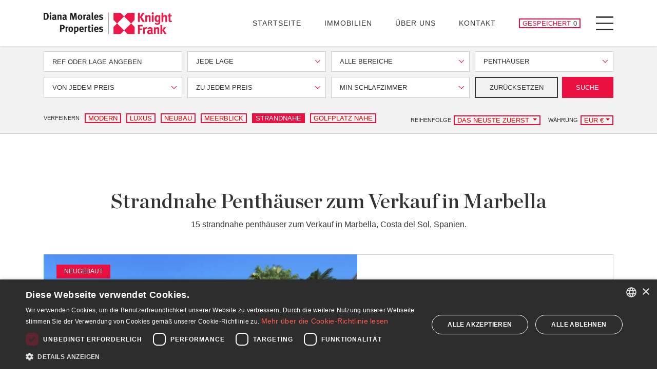

--- FILE ---
content_type: text/html; charset=UTF-8
request_url: https://www.dmproperties.com/de/immobilien/penthauser/erstelinie-strand
body_size: 36849
content:
<!doctype html><html lang="de" prefix="og: https://ogp.me/ns#"><head><meta charset="UTF-8"><meta name="viewport" content="width=device-width, initial-scale=1"><link rel="profile" href="https://gmpg.org/xfn/11"><link rel="preconnect" href="https://media.inmobalia.com/"><link rel='dns-prefetch' href="https://media.inmobalia.com/"><link rel="preconnect" href="https://www.googletagmanager.com/"><link rel='dns-prefetch' href="https://www.googletagmanager.com/"><link rel="preconnect" href="https://www.google-analytics.com/"><link rel='dns-prefetch' href="https://www.google-analytics.com/"><link rel="preload" href="https://www.dmproperties.com/wp-content/themes/inmobasolidbase/src/fonts/chronicle-display-black.woff2" as="font" type="font/woff2" crossorigin><link rel="preload" href="https://www.dmproperties.com/wp-content/themes/inmobasolidbase/src/fonts/chronicle-display-roman.woff2" as="font" type="font/woff2" crossorigin><link rel="preload" href="https://www.dmproperties.com/wp-content/themes/inmobasolidbase/src/fonts/chronicle-display-light-italic.woff2" as="font" type="font/woff2" crossorigin><link rel="preload" href="https://www.dmproperties.com/wp-content/themes/inmobasolidbase/src/fonts/chronicle-display-semibold.woff2" as="font" type="font/woff2" crossorigin><style>@font-face {font-family: Chronicle;src: url("https://www.dmproperties.com/wp-content/themes/inmobasolidbase/src/fonts/chronicle-display-black.eot") format("eot");src: url("https://www.dmproperties.com/wp-content/themes/inmobasolidbase/src/fonts/chronicle-display-black.ttf") format("ttf");src: url("https://www.dmproperties.com/wp-content/themes/inmobasolidbase/src/fonts/chronicle-display-black.woff") format("woff");src: url("https://www.dmproperties.com/wp-content/themes/inmobasolidbase/src/fonts/chronicle-display-black.woff2") format("woff2");font-weight: 700;font-display: swap;} @font-face {font-family: Chronicle;src: url("https://www.dmproperties.com/wp-content/themes/inmobasolidbase/src/fonts/chronicle-display-light-italic.eot") format("eot");src: url("https://www.dmproperties.com/wp-content/themes/inmobasolidbase/src/fonts/chronicle-display-light-italic.ttf") format("ttf");src: url("https://www.dmproperties.com/wp-content/themes/inmobasolidbase/src/fonts/chronicle-display-light-italic.woff") format("woff");src: url("https://www.dmproperties.com/wp-content/themes/inmobasolidbase/src/fonts/chronicle-display-light-italic.woff2") format("woff2");font-weight: 300;font-style: italic;font-display: swap;}@font-face {font-family: Chronicle;src: url("https://www.dmproperties.com/wp-content/themes/inmobasolidbase/src/fonts/chronicle-display-roman.eot") format("eot");src: url("https://www.dmproperties.com/wp-content/themes/inmobasolidbase/src/fonts/chronicle-display-roman.ttf") format("ttf");src: url("https://www.dmproperties.com/wp-content/themes/inmobasolidbase/src/fonts/chronicle-display-roman.woff") format("woff");src: url("https://www.dmproperties.com/wp-content/themes/inmobasolidbase/src/fonts/chronicle-display-roman.woff2") format("woff2");font-weight: 400;font-display: swap;}@font-face {font-family: Chronicle;src: url("https://www.dmproperties.com/wp-content/themes/inmobasolidbase/src/fonts/chronicle-display-semibold.eot") format("eot");src: url("https://www.dmproperties.com/wp-content/themes/inmobasolidbase/src/fonts/chronicle-display-semibold.ttf") format("ttf");src: url("https://www.dmproperties.com/wp-content/themes/inmobasolidbase/src/fonts/chronicle-display-semibold.woff") format("woff");src: url("https://www.dmproperties.com/wp-content/themes/inmobasolidbase/src/fonts/chronicle-display-semibold.woff2") format("woff2");font-weight: 500;font-display: swap;}h1{font-family: "Chronicle","Times New Roman","Times",serif;}</style><link rel="alternate" hreflang="en" href="https://www.dmproperties.com/property/penthouses/frontline-beach"><link rel="alternate" hreflang="es" href="https://www.dmproperties.com/es/propiedades/aticos/primera-linea-playa"><link rel="alternate" hreflang="de" href="https://www.dmproperties.com/de/immobilien/penthauser/erstelinie-strand"><link rel="alternate" hreflang="fr" href="https://www.dmproperties.com/fr/proprietes/appartements-terrasse/premiere-ligne-plage"><link rel="alternate" hreflang="ru" href="https://www.dmproperties.com/ru/nedvizhimost/penthausy/pervoj-linii-pljazha"><link rel="alternate" hreflang="x-default" href="https://www.dmproperties.com/property/penthouses/frontline-beach"><title>Strandnahe Penthäuser zum Verkauf in Marbella</title><meta name="description" content="Gezeigt 15 strandnahe penthäuser zum Verkauf in Marbella. Dachgeschosswohnung mit drei Schlafzimmern in einer exklusiven Wohnanlage. Eine ..."><link rel="canonical" href="https://www.dmproperties.com/de/immobilien/penthauser/erstelinie-strand"/><meta property="og:locale" content="de_DE"/><meta property="og:title" content="Strandnahe Penthäuser zum Verkauf in Marbella"/><meta property="og:description" content="Gezeigt 15 strandnahe penthäuser zum Verkauf in Marbella. Dachgeschosswohnung mit drei Schlafzimmern in einer exklusiven Wohnanlage. Eine ..."/><meta property="og:url" content="https://www.dmproperties.com/de/immobilien/penthauser/erstelinie-strand"/><meta property="og:site_name" content="DM Properties Marbella"/><meta property="og:type" content="website"/><meta property="og:image" content="https://media.inmobalia.com/imgV1/B8vEv5Xh_V8qnoSVk7qSFqTF0IzVRRA8CyHfYqz7g6KcTAfPL7sV7GC77J1A~r1lroa84n0sHf~T0C8yK2phPLP5TcJCWe_smz9HMKAViul8S4X0eVk8DG8VYx5rLuiP9I4EmuLpVKv0Dp7HZYfKM3UjZVdnBFbFZmBHoRLhjYeZeB034~9zv2fFC~VNyFOxjKYB8tiw_gn_qoEOIuNW4KxqT9p7WLGkgVobGqJ0zBOPuzoSn2dhBoFIp6NMo0avxwXFRDJf645fnz9SnJhpuJ0r56HSf7c0UZ0bO3tKRnNvIqG70uqkbqUilWs87VosTCzbdveZal~ftXSdKz1AyQ65aaSP3p6R41~iMfUQpyHDxUk8n9gdv9Iw7tu5rMHP1vthfuSIEFXPYZzWlEyKCg--.png"/><meta property="og:image:width" content="1200"/><meta property="og:image:height" content="675"/><meta property="og:image:type" content="image/webp"/><meta name="twitter:card" content="summary_large_image"/><script type="application/ld+json">{"@context":"http://schema.org","@type":"BreadcrumbList","itemListElement":[{"@type":"ListItem","position":1,"item":"https://www.dmproperties.com/de/immobilien","name":"Alle Immobilien zum Verkauf"},{"@type":"ListItem","position":2,"item":"https://www.dmproperties.com/de/immobilien/penthauser","name":"Penth\u00e4user"},{"@type":"ListItem","position":3,"item":"https://www.dmproperties.com/de/immobilien/penthauser/erstelinie-strand","name":"Strandnahe"}]}</script><script type="application/ld+json">{"@context":"https://schema.org","@type":"ItemList","itemListElement":[{"@type":"ListItem","position":1,"item":{"@context":"http://schema.org","@type":"Product","name":"Dachgeschosswohnung mit drei Schlafzimmern in einer exklusiven Wohnanlage","description":"Dachgeschosswohnung mit drei Schlafzimmern in einer exklusiven Wohnanlage mit 66 Einheiten direkt am Strand in Manilva, mit gro\u00dfz\u00fcgigen Terrassen und ...","productId":"DMD1578-06","sku":"DMD1578-06","mpn":"DMD1578-06","image":"https://media.inmobalia.com/imgV1/B8vEv5Xh_V8qnoSVk7qSFqTF0IzVRRA8CyHfYqz7g6KcTAfPL7sV7GC77J1A~r1lroa84n0sHf~T0C8yK2phPLP5TcJCWe_smz9HMKAViul8S4X0eVk8DG8VYx5rLuiP9I4EmuLpVKv0Dp7HZYfKM3UjZVdnBFbFZmBHoRLhjYeZeB034~9zv2fFC~VNyFOxjKYB8tiw_gn_qoEOIuNW4KxqT9p7WLGkgVobGqJ0zBOPuzoSn2dhBoFIp6NMo0avxwXFRDJf645fnz9SnJhpuJ0r56HSf7c0UZ0bO3tKRnNvIqG70uqkbqUilWs87VosTCzbdveZal~ftXSdKz1AyQ65aaSP3p6R41~iMfUQpyHDxUk8n9gdv9Iw7tu5rMHP1vthfuSIEFXPYZzWlEyKCg--.png","offers":{"availability":"https://schema.org/InStock","priceValidUntil":"2026-04-16","url":"https://www.dmproperties.com/de/immobilien/manilva/chullera/penthauser/DMD1578-06","@type":"Offer","priceCurrency":"EUR","price":2150000},"url":"https://www.dmproperties.com/de/immobilien/manilva/chullera/penthauser/DMD1578-06"}},{"@type":"ListItem","position":2,"item":{"@context":"http://schema.org","@type":"Product","name":"Eine au\u00dfergew\u00f6hnliche Lage in Puerto Ban\u00fas","description":"Luxuri\u00f6ses Strandanwesen in erster Linie, 500 Meter \u00f6stlich von Puerto Banus und nur wenige Gehminuten entlang der Promenade zum Yachthafen und zu allen ","productId":"DMCO2623-04","sku":"DMCO2623-04","mpn":"DMCO2623-04","image":"https://media.inmobalia.com/imgV1/B8vEv5Xh_V8qnoSVk7qSFqTF0IzVRRA8CyHfYqz7g6KcTAfPL7sV7GC77J1A~r1lroa84n0sHf~T0C8yK2phPLP5TcJCWe_smz9HMKAViul8S4X0eVk8DG8VYx5rLuiP9I4EnZubXSjWCAx2nC~JXQgOnSYTqKSBtL53vhD~pukINFeanVTQXV530yl~iY_oQyuWCEbQbyNTEr8kAXFzxzs1JRQgZrFBGQDPi7tgxTAwla_plOx7iqic2_YKQyVqPZn3ZPesWokyUI_5paWVBWMtxnuKBQxJ74GZfW57pqFCg6n834d5_zwUjjxOQIaq2df6C~PD_fgMSJ1xL87dvGL25dV00bgbBIbBR~cq0ayEC8APVDBRuqxI2kLDOUNzINPZUUHhbpAZiKf8~G8H3A--.jpg","offers":{"availability":"https://schema.org/InStock","priceValidUntil":"2026-04-16","url":"https://www.dmproperties.com/de/immobilien/marbella-alle/puerto-banus/los-granados/penthauser/DMCO2623-04","@type":"Offer","priceCurrency":"EUR","price":5950000},"url":"https://www.dmproperties.com/de/immobilien/marbella-alle/puerto-banus/los-granados/penthauser/DMCO2623-04"}},{"@type":"ListItem","position":3,"item":{"@context":"http://schema.org","@type":"Product","name":"Villaartiges, strandnahes Eck-Penthouse mit vier Schlafzimmern in Estepona","description":"Drei-Schlafzimmer-Wohnung in einer exklusiven Wohnanlage mit 40 Einheiten direkt am Strand von Estepona, konzipiert f\u00fcr h\u00f6chsten Freizeitkomfort und ...","productId":"DMD1595-02","sku":"DMD1595-02","mpn":"DMD1595-02","image":"https://media.inmobalia.com/imgV1/B8vEv5Xh_V8qnoSVk7qSFqTF0IzVRRA8CyHfYqz7g6KcTAfPL7sV7GC77J1A~r1lroa84n0sHf~T0C8yK2phPLP5TcJCWe_smz9HMKAViul8S4X0eVk8DG8VYx5rLuiP9I4Fy4VRJZGWBHLJLJFE1VgAkxwGcqfx3_A29HeNVkiADBEI_mlegKiqXku13~hIOFr3VlgCq_UR0A3Duur6ue5CSw0zBTm4Z5I8RUUJKgtxTQGEq0Xjyik0RHtA7~zI8z4_7CxB2BjUy9HY1PD02KK0v2Xg7O9i69NOnIPKs59VersgNuH8zi6jSDNGl7w~7EHBC4~zciugfHRHW~ZQyDgsv4U9bAxeVgvTolGd9Ca~VFngTgnKIAJXBga0qFyFPbdiZQL5K9b4CE1yLAJFFA--.jpg","offers":{"availability":"https://schema.org/InStock","priceValidUntil":"2026-04-16","url":"https://www.dmproperties.com/de/immobilien/estepona/estepona-stadt/penthauser/DMD1595-02","@type":"Offer","priceCurrency":"EUR","price":7600000},"url":"https://www.dmproperties.com/de/immobilien/estepona/estepona-stadt/penthauser/DMD1595-02"}},{"@type":"ListItem","position":4,"item":{"@context":"http://schema.org","@type":"Product","name":"Strandnahes Duplex-Penthouse mit drei Schlafzimmern in Bah\u00eda del Velerin","description":"Dieses atemberaubende Duplex-Penthouse befindet sich in der begehrten Strandwohnanlage Bah\u00eda del Veler\u00edn an der Neuen Goldenen Meile zwischen Marbella ...","productId":"DMCO2634-28","sku":"DMCO2634-28","mpn":"DMCO2634-28","image":"https://media.inmobalia.com/imgV1/B8vEv5Xh_V8qnoSVk7qSFqTF0IzVRRA8CyHfYqz7g6KcTAfPL7sV7GC77J1A~r1lroa84n0sHf~T0C8yK2phPLP5TcJCWe_smz9HMKAViul8S4X0eVk8DG8VYx5rLuiP9I0DquIIEi8~mxKqMZ5wBhv2SI2tmMSHCfin8HrA3w~~qXjZhfV3guOnd~[base64].jpg","offers":{"availability":"https://schema.org/InStock","priceValidUntil":"2026-04-16","url":"https://www.dmproperties.com/de/immobilien/estepona/estepona-ost/bahia-del-velerin/penthauser/DMCO2634-28","@type":"Offer","priceCurrency":"EUR","price":1530000},"url":"https://www.dmproperties.com/de/immobilien/estepona/estepona-ost/bahia-del-velerin/penthauser/DMCO2634-28"}},{"@type":"ListItem","position":5,"item":{"@context":"http://schema.org","@type":"Product","name":"Renovierte Wohnung direkt am Meer in einem bewachten Komplex","description":"Diese k\u00fcrzlich renovierte Wohnung befindet sich in einer erstklassigen Strandlage in der N\u00e4he von Restaurants, F\u00fcnf-Sterne-Hotels und der ...","productId":"DM5136-24","sku":"DM5136-24","mpn":"DM5136-24","image":"https://media.inmobalia.com/imgV1/B8vEv5Xh_V8qnoSVk7qSFqTF0IzVRRA8CyHfYqz7g6KcTAfPL7sV7GC77J1A~r1lroa84n0sHf~T0C8yK2phPLP5TcJCWe_smz9HMKAViul8S4X0eVk8DG8VYx5rLuiP9I0NgA_7S~F8VWPbcLBk~lNHlf0l36tHnBqOt2mgPzXhr5DbNEbuC9Q85yXLHPLXR4vxUP9npL2PAr_EH~xZCI~aEIg6GlLL~0qoq6XAD8kxHNgNfPeKWinRhpeMPm9WI5yZF796FrQK6WLXZtz54KorIWxrH7exvK7Di~tfPK8t9YY3HRzkm3IsvVT6amHsf5fMdfr4mT1PcTvsAtRzVmw40HUpYk~2BF0YuFI4OQNriJUq0jua9i5APBSitnyHUy3g4yIgpc4Ig4zE4xCQFA--.jpg","offers":{"availability":"https://schema.org/InStock","priceValidUntil":"2026-04-16","url":"https://www.dmproperties.com/de/immobilien/estepona/estepona-ost/cabo-bermejo/penthauser/DM5136-24","@type":"Offer","priceCurrency":"EUR","price":2995000},"url":"https://www.dmproperties.com/de/immobilien/estepona/estepona-ost/cabo-bermejo/penthauser/DM5136-24"}},{"@type":"ListItem","position":6,"item":{"@context":"http://schema.org","@type":"Product","name":"Wohnung in Los Monteros, direkt am Strand gelegen","description":"In einer privilegierten Gegend gelegen, befindet sich diese charmante Immobilie nur wenige Kilometer von den wichtigsten Sehensw\u00fcrdigkeiten entfernt. Mit ","productId":"DM5136-21","sku":"DM5136-21","mpn":"DM5136-21","image":"https://media.inmobalia.com/imgV1/B8vEv5Xh_V8qnoSVk7qSFqTF0IzVRRA8CyHfYqz7g6KcTAfPL7sV7GC77J1A~r1lroa84n0sHf~T0C8yK2phPLP5TcJCWe_smz9HMKAViul8S4X0eVk8DG8VYx5rLuiP9I0MAve8hvLgLKSiWwwc6CI6OseKePmBtZUsQP5dTFG1jCHTdh~_vc3S9LuvvzYg5Yq5QKA4xvavtYNONXB1Kj9AOIfQki7U3GDfpwursFw1w3eY8NGKtKyEi61F6J2qKjF_EUtbDUj7tmOr_DwBkfuzd6EGRUP1Lnzj~4my6ueatTt~CxubMqd97HW2lNIgSzyxlLrObjhbGH5Jnd92nb0159zRRdiPm1chTztkJvFCOByU8d2qCDIQ__1LuiskqKcFwkymDdfz4UYMG1meAg--.jpg","offers":{"availability":"https://schema.org/InStock","priceValidUntil":"2026-04-16","url":"https://www.dmproperties.com/de/immobilien/estepona/estepona-ost/bahia-del-velerin/penthauser/DM5136-21","@type":"Offer","priceCurrency":"EUR","price":2995000},"url":"https://www.dmproperties.com/de/immobilien/estepona/estepona-ost/bahia-del-velerin/penthauser/DM5136-21"}},{"@type":"ListItem","position":7,"item":{"@context":"http://schema.org","@type":"Product","name":"Einzigartiges Penthouse mit Meerblick im Kempinski","description":"Entdecken Sie ein unvergleichliches Ma\u00df an Eleganz und Komfort in diesem au\u00dfergew\u00f6hnlichen Penthouse im Private Wing des Kempinski Hotel Bahia, mit ...","productId":"DM5119","sku":"DM5119","mpn":"DM5119","image":"https://media.inmobalia.com/imgV1/B8vEv5Xh_V8qnoSVk7qSFqTF0IzVRRA8CyHfYqz7g6KcTAfPL7sV7GC77J1A~r1lroa84n0sHf~T0C8yK2phPLP5TcJCWe_smz9HMKAViul8S4X0eVk8DG8VYx5rLuiP9Iz8ARYRyahTRYu1QMn8o4nuvMYu0kKVAbY5kl4oRCONYOhJ6un35pOFBeosSNkL2tveg~WH_9pRmbZ5NtS1pIHzY9aM~sGmukbjcAZtcguOo2A5ZABjHT5WbjViwUpIE34y06iOZ59AsKNUkCChkI3tJ36cGnQWX2POyU08OfIlLkGFt8JcU0~ohbfPca7hHblESzvFfl~gWpSjLiIgkxveJMDtkcc9hVAfdXobADyIHmRGbdWYJ3RpKiHPMBjgCnemWWVUR603wluLBNjPaA--.jpg","offers":{"availability":"https://schema.org/InStock","priceValidUntil":"2026-04-16","url":"https://www.dmproperties.com/de/immobilien/estepona/estepona-ost/kempinski/penthauser/DM5119","@type":"Offer","priceCurrency":"EUR","price":5990000},"url":"https://www.dmproperties.com/de/immobilien/estepona/estepona-ost/kempinski/penthauser/DM5119"}},{"@type":"ListItem","position":8,"item":{"@context":"http://schema.org","@type":"Product","name":"Einzigartiges Strand-Duplex-Penthouse","description":"Dies ist nicht nur ein Penthouse. Es ist ein einzigartiges, unvergleichliches Zuhause \u2013 das einzige seiner Art. Direkt am Strand an Marbellas Goldener ...","productId":"DM5105","sku":"DM5105","mpn":"DM5105","image":"https://media.inmobalia.com/imgV1/B8vEv5Xh_V8qnoSVk7qSFqTF0IzVRRA8CyHfYqz7g6KcTAfPL7sV7GC77J1A~r1lroa84n0sHf~[base64]~HIcbODXnQbHPM2JkQoROGjzg--.jpg","offers":{"availability":"https://schema.org/InStock","priceValidUntil":"2026-04-16","url":"https://www.dmproperties.com/de/immobilien/marbella-alle/marbella-goldene-meile/beach-side-golden-mile/penthauser/DM5105","@type":"Offer","priceCurrency":"EUR","price":18600000},"url":"https://www.dmproperties.com/de/immobilien/marbella-alle/marbella-goldene-meile/beach-side-golden-mile/penthauser/DM5105"}},{"@type":"ListItem","position":9,"item":{"@context":"http://schema.org","@type":"Product","name":"Penthouse mit Vier Schlafzimmern direkt am Strand in West Estepona","description":"Direkt am Strand von Playa del Carmen gelegen, wird dieses exklusive Boutique-Geb\u00e4ude mit nur 9 Wohnungen aufgrund seiner hervorragenden Ausstattung und ...","productId":"DMD1465-02","sku":"DMD1465-02","mpn":"DMD1465-02","image":"https://media.inmobalia.com/imgV1/B8vEv5Xh_V8qnoSVk7qSFqTF0IzVRRA8CyHfYqz7g6KcTAfPL7sV7GC77J1A~r1lroa84n0sHf~T0C8yK2phPLP5TcJCWe_smz9HMKAViul8S4X0eVk8DG8VYx5rLuiP9Itb2NpllJtp9r3SJSLCh0ab7Nlzbkt0d_yfpismpBYFkSI8z93w_5ZqkbBiuS_2dJaVGGh9_xT0FTmI9B~h0GGqB3AVGGnEbReCbA0iC9ES081BSvrpW~D~2djg__xkVWeLETLF8NhuSRdKIwSwJSG2u7dty1CgB1fuORS0kSu3Mugy2EKb9qEjJqTEirmgohBdp7iJN5QxMliBK16em8l5vEwGcPgTc90v~biLpNFvpww6jHLqfxaMLfCj83e_UfV8P3aWL1~pSa_kbmJZRQ--.jpg","offers":{"availability":"https://schema.org/InStock","priceValidUntil":"2026-04-16","url":"https://www.dmproperties.com/de/immobilien/estepona/penthauser/DMD1465-02","@type":"Offer","priceCurrency":"EUR","price":5000000},"url":"https://www.dmproperties.com/de/immobilien/estepona/penthauser/DMD1465-02"}}]}</script><link rel='stylesheet' id='inm-css-css' href='https://www.dmproperties.com/wp-content/themes/inmobasolidbase/dist/src/css/main.css?ver=1.0.44' media='all'/><link rel="shortcut icon" href="/favicon.ico"><link rel="icon" type="image/png" sizes="512x512" href="/icon-512x512.png"><link rel="icon" type="image/png" sizes="384x384" href="/icon-384x384.png"><link rel="icon" type="image/png" sizes="192x192" href="/icon-192x192.png"><link rel="icon" type="image/png" sizes="152x152" href="/icon-152x152.png"><link rel="icon" type="image/png" sizes="144x144" href="/icon-144x144.png"><link rel="icon" type="image/png" sizes="128x128" href="/icon-128x128.png"><link rel="icon" type="image/png" sizes="96x96" href="/icon-96x96.png"><link rel="icon" type="image/png" sizes="72x72" href="/icon-72x72.png"><link rel="manifest" href="/manifest.json"><meta name="msapplication-TileColor" content="#333333"><meta name="theme-color" content="#ffffff"></head><body class="properties"> <noscript><iframe src="https://www.googletagmanager.com/ns.html?id=GTM-5PCNSJG" height="0" width="0" style="display:none;visibility:hidden"></iframe></noscript> <header id="header" class="fixed-top shadow-sm"> <nav class="navbar p-0"> <div class="container position-relative"> <a class="navbar-brand d-block p-0 mr-auto" href="https://www.dmproperties.com/de" title="DM Properties Marbella"> <picture><source sizes="(max-width: 767px) 200px, 250px" width="250" srcset="https://media.inmobalia.com/imgV1/B98Le8~d7MycitsZIsdDfgYkvJ_H0dSAGw3o4JX4xzXlr5qBTUePopLTpDeXSOhI9Ut3P06AfsHc5~QPphneiRU4GagyTm7amOd104eIsxj9OrT~c1vDW_KMXo1B0SktQd~BN4fiOGQGDqm9_jNUSaKCwIEJjTphyHf3f9~l.png 250w,https://media.inmobalia.com/imgV1/B98Le8~d7MvYG971t~IRAV0KRMqT1k9AmMeLwEQ5PKVZyBk8dXzHpBfmVYf9ziWC7i4oheZoGZcHyOX1yuOGG3g76soswaYp_xas8wuz1p5jtBQ3HMqF1~zVVmCelWbYT32_BqMC8xffnWBXsA1G4m0MS5ODzZs34R38Gh4y.png 500w" type="image/webp"><img width="250" height="43" alt="Diana Morales Properties | Knight Frank" src="https://media.inmobalia.com/imgV1/B98Le8~d7MycitsZIsdDeifjdt3Xkj_pnqTBlIjkzje1FlU53x3foDWfpGKfdpOFI26BM3ICgzZ06Oaafe~5f8LOxcC3AIPc~awIqb_INuzv0BaSmpZ5~INoN3WAPkfQ94F88AkuFry_Aq6grpBtVRS2SIBFtkE-.png"></picture> </a> <ul id="primary-menu" class="navbar-nav d-none d-xl-flex flex-row align-items-center text-uppercase mt-0"><li class="nav-item mr-5"><a class="nav-link" href="https://www.dmproperties.com/de"> Startseite</a></li><li class="nav-item mr-5"><a class="nav-link" href="/de/immobilien"> Immobilien</a></li><li class="nav-item mr-5"><a class="nav-link" href="https://www.dmproperties.com/de/ueber-uns"> Über uns</a></li><li class="nav-item mr-5"><a class="nav-link" href="https://www.dmproperties.com/de/kontakt"> Kontakt</a></li></ul> <a href="https://www.dmproperties.com/de/kontakt" class="portfolio-button d-flex btn btn-outline-primary btn-sm text-uppercase px-1 py-0 mr-3 mr-xl-4 inm_pfl_num"> <span class="d-none d-md-block mr-1">Gespeichert</span> <span class="number" data-pfl-lang="de" data-pfl-num>&nbsp;&nbsp;</span> <span class="sr-only">Gespeicherte Immobilien</span> </a> <button class="menu-button d-flex justify-content-center align-items-center p-0 bg-transparent border-0" type="button" data-toggle="modal" data-target="#menuModal"> <span class="menu-icon bg-transparent" aria-hidden="true"></span> <span class="sr-only">Menu</span> </button> </div> </nav> </header><main id="main"> <div id="collapseRefine" class="collapse"> <div data-headroom data-offset="90" class="refine-container w-100 d-flex align-items-center bg-light border-bottom"> <div class="container"> <form action="/de/searchde" id="searchform" autocomplete="off" data-inmforminit='{"lang":"de","filter":"sale","categories":[10110],"options":["frontlinebeach"],"currency":"EUR","orig-price":[]}' data-origpricekey = "orig-price" > <input type="hidden" name="l" value="de"/> <input type="hidden" name="o" value=""/><input type="hidden" name="op[]" value="frontlinebeach"/> <div class="form-row"> <input type="hidden" name="f" value="sale"/> <input type="hidden" name="curr" value="eur"/> <div class="form-group col-md-6 col-lg-3"> <input id="searchform-ref" class="form-control text-uppercase rounded-0" type="text" name="r" placeholder="Ref oder Lage angeben" minlength="4" data-message="Geben Sie bitte mindestens 4 Zeichen ein, um eine Suche nach der Referenz durchzuführen"/> </div> <div class="form-group col-md-6 col-lg-3"> <div name="c[]" class="mw-100 form-control d-flex align-items-center rounded-0 text-uppercase vscomp-ele" id="searchform-c" placeholder="jede Lage" data-reloader="1" data-search-text="Suche..."> <div class="vscomp-ele-wrapper vscomp-wrapper closed has-search-input popup-position-center"> <div class="vscomp-toggle-button"> <div class="vscomp-value"> Jede Lage </div> <div class="vscomp-arrow"></div> </div> </div> </div> </div> <div class="form-group col-md-6 col-lg-3"> <div name="a[]" id="searchform-areas" placeholder="Alle Bereiche" class="mw-100 form-control d-flex align-items-center rounded-0 text-uppercase vscomp-ele" data-disabled="disabled" data-reloader="1" data-search-text="Suche..."> <div class="vscomp-ele-wrapper vscomp-wrapper closed has-search-input popup-position-center"> <div class="vscomp-toggle-button"> <div class="vscomp-value"> Alle Bereiche </div> <div class="vscomp-arrow"></div> </div> </div> </div> </div> <div class="form-group col-md-6 col-lg-3"> <div class="mw-100 form-control d-flex align-items-center rounded-0 text-uppercase vscomp-ele" name="t[]" id="searchform-types" placeholder="Alle Arten"> <div class="vscomp-ele-wrapper vscomp-wrapper closed has-search-input popup-position-center"> <div class="vscomp-toggle-button"> <div class="vscomp-value"> Penthäuser </div> <div class="vscomp-arrow"></div> </div> </div> </div> </div> </div> <div class="form-row"> <div class="form-group col-md-6 col-lg-3"> <div name="pf" class="mw-100 form-control d-flex align-items-center rounded-0 text-uppercase vscomp-ele" id="searchform-pricefrom" placeholder="Von jedem Preis" data-values='{"EUR":[300000,400000,500000,750000,1000000,1500000,2000000,2500000,5000000,10000000],"RUB":[10000000,15000000,20000000,25000000,50000000,75000000,100000000,150000000,200000000,300000000,600000000],"GBP":[300000,400000,500000,750000,1000000,1500000,2000000,2500000,5000000,10000000],"USD":[300000,400000,500000,750000,1000000,1500000,2000000,2500000,5000000,10000000]}' data-label="Von"> <div class="vscomp-ele-wrapper vscomp-wrapper closed has-search-input popup-position-center"> <div class="vscomp-toggle-button"> <div class="vscomp-value"> Von jedem Preis </div> <div class="vscomp-arrow"></div> </div> </div> </div> </div> <div class="form-group col-md-6 col-lg-3"> <div name="pt" class="mw-100 form-control d-flex align-items-center rounded-0 text-uppercase vscomp-ele" id="searchform-pricefrom" placeholder="Zu jedem Preis" data-values='{"EUR":[300000,400000,500000,750000,1000000,1500000,2000000,2500000,5000000,10000000,-10000000],"RUB":[10000000,15000000,20000000,25000000,50000000,75000000,100000000,150000000,200000000,300000000,600000000,-600000000],"GBP":[300000,400000,500000,750000,1000000,1500000,2000000,2500000,5000000,10000000,-10000000],"USD":[300000,400000,500000,750000,1000000,1500000,2000000,2500000,5000000,10000000,-10000000]}' data-label="Bis"> <div class="vscomp-ele-wrapper vscomp-wrapper closed has-search-input popup-position-center"> <div class="vscomp-toggle-button"> <div class="vscomp-value"> Zu jedem Preis </div> <div class="vscomp-arrow"></div> </div> </div> </div> </div> <div class="form-group col-md-6 col-lg-3"> <div class="mw-100 form-control d-flex align-items-center rounded-0 text-uppercase vscomp-ele" name="b" id="searchform-beds" placeholder="Min Schlafzimmer" data-values='[1,2,3,4,5,6]' data-label=Min data-suffix-singular="Schlafzimmer" data-suffix-plural="Schlafzimmer"> <div class="vscomp-ele-wrapper vscomp-wrapper closed has-search-input popup-position-center"> <div class="vscomp-toggle-button"> <div class="vscomp-value"> Min Schlafzimmer </div> <div class="vscomp-arrow"></div> </div> </div> </div> </div> <div class="form-group d-flex col-md-6 col-lg-3"> <button type="button" data-type="reset" class="flex-fill btn btn-outline-dark btn-sm text-uppercase mr-2">Zurücksetzen</button> <button type="submit" class="flex-fill btn btn-primary btn-sm text-uppercase">Suche</button> </div> </div></form> <div class="row justify-content-lg-between mt-3 mb-2"> <style> .colorm button{ color: #df0000; }</style><div class="colorm col-lg-auto d-flex align-items-start align-items-md-center mb-2 mb-xxl-0"> <small class="text-uppercase mt-2 mt-md-0 mr-1">Verfeinern</small> <div class="d-flex align-items-center justify-content-start flex-wrap"> <button type="button" class="btn btn-outline-primary btn-sm text-uppercase py-0 px-1 my-1 mx-1" data-updateoption="modern">Modern</button> <button type="button" class="btn btn-outline-primary btn-sm text-uppercase py-0 px-1 my-1 mx-1" data-updateoption="luxury">Luxus</button> <button type="button" class="btn btn-outline-primary btn-sm text-uppercase py-0 px-1 my-1 mx-1" data-updateoption="newbuild">Neubau</button> <button type="button" class="btn btn-outline-primary btn-sm text-uppercase py-0 px-1 my-1 mx-1" data-updateoption="seaviews">Meerblick</button> <button type="button" class="btn btn-outline-primary btn-sm text-uppercase py-0 px-1 my-1 mx-1 active" data-updateoption="frontlinebeach">Strandnahe</button> <button type="button" class="btn btn-outline-primary btn-sm text-uppercase py-0 px-1 my-1 mx-1" data-updateoption="frontlinegolf">Golfplatz Nahe</button> </div></div><div class="colorm col-lg-auto d-flex flex-wrap"> <div class="d-flex align-items-center mr-3"> <small class="text-uppercase mr-1">Reihenfolge</small> <div class="btn-group my-1" role="group"> <button type="button" class="btn btn-outline-primary btn-sm text-uppercase py-0 px-1 dropdown-toggle" data-toggle="dropdown" aria-expanded="false" data-order-url="/de/immobilien/penthauser/erstelinie-strand"> Das Neuste zuerst </button> <div class="dropdown-menu rounded-0"> <button data-order-change="priced" class="dropdown-item">Höherer Preis zuerst</button><button data-order-change="pricea" class="dropdown-item">Niedriger Preis zuerst</button> </div> </div> </div> <div class="d-flex align-items-center"> <div class="d-flex align-items-center"> <small class="text-uppercase mr-1">Währung</small> <div class="btn-group my-1" role="group"> <button id="currencySelector" type="button" style="min-width: 64px" class="btn btn-outline-primary btn-sm text-uppercase py-0 px-1 dropdown-toggle" data-toggle="dropdown" aria-expanded="false">••••••</button> <div class="dropdown-menu rounded-0"> <button data-currency-change="EUR" class="dropdown-item">EUR €</button><button data-currency-change="GBP" class="dropdown-item">GBP £</button><button data-currency-change="USD" class="dropdown-item">USD $</button><button data-currency-change="RUB" class="dropdown-item">RUB ₽</button> </div> </div> </div> </div></div> </div> </div> </div> </div> <button class="d-block d-md-none btn btn-primary btn-sm text-uppercase mx-auto mt-5" type="button" data-toggle="collapse" data-target="#collapseRefine" aria-expanded="true" aria-controls="collapseRefine">Suche verfeinern</button> <div class="container pt-3 pb-4"> <h1 class="text-center">Strandnahe Penthäuser zum Verkauf in Marbella</h1> <p class="text-center">15 strandnahe penthäuser zum Verkauf in Marbella, Costa del Sol, Spanien.</p> </div> <div class="container mb-6"> <div class="jumbotron jumbotron-outline jumbotron-60-40 jumbotron-dev-group d-flex flex-column flex-lg-row position-relative bg-white p-0 mb-5 rounded-0"> <div class="jumbotron-image d-flex flex-fill position-relative"> <div class="prop-flags position-absolute"> <span class="badge badge-primary text-uppercase font-weight-normal py-2 px-3 ml-1">Neugebaut</span> </div> <picture><source media="(min-width: 1400px) or (max-width: 991px)" sizes="774px" width="774" height="500" srcset="https://media.inmobalia.com/imgV1/B8vEv5Xh~9eLgpDmqLzC~M1UbBecSKhhQlNGJwpxI3cuNsUibQpyds1G6sRMczQozog5azlO4f5LvrwcTJIiFP4ModLtThlC~PlMddoYWsz7xv6oB2hTGP~FASN_BYdLk2ZrkFDHndCmJgDvuO8N5tUw5otwuB68J87HP~p~eOMb_9rGOEuJ~jcBzj986wBxM6HXzJsJVo_o18ZPLG4biOxUk5er~6BhQim8DJ1up6oCBqzPldZXsKOtrT5E~OPMg~hmjaO9u~0pTfdVCuU~s2S2o7lI4Ko8_uhyetvR2hlBUTSb_3yLmQSHeFSDHQ_xo0koL7cIhpF1oTqYxR~jCLEHpyNQ5Muz5JcgmdiwFrfwtsfJp2D048muwIAGELYf1iZYttrZueoGcF5pQBgD.jpg 774w" type="image/webp"><source sizes="690px" width="690" height="690" srcset="https://media.inmobalia.com/imgV1/B8vEv5Xh~[base64]~zDC319Miian11uQGGhpGFuNJcZyCtNcGpg7G~sc1fAd~kPj226Yk06uGB~Xky8~5HkxZ~6L8zCd6xJCPB~YsXfLllqBeRsWAJMRwsO2CaInnr4rkbRwJGsizMEebxXCW_LNO0HYEzkKmvP4BbVH.jpg 690w" type="image/webp"><img class="image-fit position-absolute" alt="Chullera, Außergewöhnliche Wohnanlage am Strand mit Apartments und Bungalows in Manilva" width="1920" height="1080" src="https://media.inmobalia.com/imgV1/B8vEv5Xh_VThvnEqMx4G0ZxU~~H0Ar_8Bn_AfAx~4dnt796zQ9QIPwzdr9PkzIdRpbeOYktBAPFfTt23HPhndt5b7cRr2vg76pwDjdUVJPRRNIpqRIsQRCnUcvxy6GUC~e6Ms30ZAV1Wf4oFbxPi3cYVXKfcvCCWkXLTjMOuZvncg8sU9BiauGoKZW3DzXmYfNBqh2Vh_o266mmXt5Uy_Z_7UEculAv8cpj8Fr8MOrT0KgCCxe5E3g2wJyf~J8eU4EaN_3l0IviKHwsEL48j7x0f2M7KX9jKCtJG7YCwzoOMe1rl0hxIDRjYZZLML454MbZ3QS_RcHpe8K0wBwxAaefQAnD~GD4Hhg~1oY_X73DQoHqaUWGe~KcTbJW6xELc4g--.jpg"></picture> <a class="media-thumb d-none d-md-block position-absolute" data-fancybox-trigger="19979,developments" href="javascript:void();" > <i class="icon icon-gallery"></i> <small class="position-absolute text-white">13 Bilder</small> <div class="aspect-box panoramic"> <picture><source width="147" height="83" srcset="https://media.inmobalia.com/imgV1/B8vEv5Xh_VmGMPkuhgBensZEOZOJ_XexrGfyief6SFMLum~~j4lNnjOqvKUMnMeSfzNsxk31MVlLKPz1EeUWoSIXcEamNFgRmM85L4WUeAvVlzs095XsM~UBqCBz4mik48Nu~5sK5QbrLA~NRQvZw3uT81yoGfqr37ovh5btIkJ~qdg66VNOy4S00geHGBtEDEGQfiqAvnBnjMP7p~4sLwyZgvNAictdeGYZeyi4Ermp2QvbxiKeb5yvoaPYtUmjnezgpIRJhAp3oJBATzYYyOiL3F4qcdiL_YkerncXxG3gUDsLg8HqM0YqgzKfzVIueSDKUss97oCUb_uw7RQPHls87YOPfupWFkhg9fkaXpQiilnwMo77BnKJhJ0y19xB3MlXcT9pORn7gMsoWcM-.jpg 147w" type="image/webp"><img class="image-fit position-absolute" alt="Chullera, Außergewöhnliche Wohnanlage am Strand mit Apartments und Bungalows in Manilva" width="147" height="83" src="https://media.inmobalia.com/imgV1/B8vEv5Xh_VmGMPkuhhfUn0DL0pCygKImRNrXTBiHFNZDgqPmvYZh6xUOiozv98eFc2jLW7PiN~[base64].jpg"></picture> </div> </a> <a class="media-btn d-md-none btn btn-primary btn-sm position-absolute text-uppercase" data-fancybox-trigger="19979,developments" href="javascript:void();" > <small class="d-flex align-items-center"> <i class="icon icon-gallery"></i> 13 Bilder </small> </a> </div> <div class="d-flex flex-column flex-fill p-0"> <div class="d-flex flex-column flex-fill align-items-start justify-content-center p-4 p-lg-5"> <h2 class="mb-3"> <a href="/de/anlageimmobilien/manilva/chullera/DMD1578" class="text-body stretched-link" title="Chullera, Außergewöhnliche Wohnanlage am Strand mit Apartments und Bungalows in Manilva">Chullera, Außergewöhnliche Wohnanlage am Strand mit Apartments und Bungalows in Manilva</a> </h2> <ul class="list-unstyled w-100 overflow-auto table-properties"> <li class="position-relative d-flex justify-content-between align-items-center mb-0"> <a href="/de/immobilien/manilva/chullera/wohnungen/DMD1578-05" class="d-flex align-items-center w-100 text-dark pr-2"> <span class="list-price mr-2" data-original-price="925000">925.000 €</span> <span class="mb-0 ml-auto line-clamp">2 Beds · 2 Baths · 100 m<sup>2</sup> gebaut</span> <span class="arrow ml-2 mb-1">›</span> </a> </li> <li class="position-relative d-flex justify-content-between align-items-center mb-0"> <a href="/de/immobilien/manilva/chullera/penthauser/DMD1578-06" class="d-flex align-items-center w-100 text-dark pr-2"> <span class="list-price mr-2" data-original-price="2150000">2.150.000 €</span> <span class="mb-0 ml-auto line-clamp">3 Beds · 2 Baths · 203 m<sup>2</sup> gebaut</span> <span class="arrow ml-2 mb-1">›</span> </a> </li> </ul> <p class="list-price d-flex flex-wrap mb-4"> <span class="d-block text-nowrap mr-4"> <small class="d-block mb-1">Von</small> <span data-original-price="925000">925.000 €</span> </span> <span class="d-block text-nowrap mr-4"> <small class="d-block mb-1">Bis</small> <span data-original-price="2150000">2.150.000 €</span> </span> </p> <div class="d-flex"> <button type="button" class="btn btn-outline-primary btn-sm text-uppercase mr-2" title="Chullera, Außergewöhnliche Wohnanlage am Strand mit Apartments und Bungalows in Manilva">DMD1578</button> <button type="button" class="position-relative btn btn-portfolio btn-outline-primary btn-sm text-uppercase inm-portfolio-btn" title="Speichern" data-pfl-id="19979" data-pfl-ref="19979" data-pfl-filter="developments" data-text-remove="Gespeichert" data-text-add="Speichern">Speichern</button> </div> </div> </div></div><div class="jumbotron jumbotron-outline jumbotron-60-40 d-flex flex-column flex-lg-row position-relative bg-white p-0 mb-5 rounded-0"> <div class="jumbotron-image d-flex flex-fill position-relative"> <picture><source media="(min-width: 1400px) or (max-width: 991px)" sizes="(max-width: 417px) 387px, (max-width: 575px) calc(100vw - 30px), (max-width: 767px) 510px, (max-width: 991px) 690px, (max-width: 1199px) 930px, (max-width: 1399px) 1031px, 774px" width="774" height="500" srcset="https://media.inmobalia.com/imgV1/B8vEv5Xh~9eLgpDmqLzC~M1UbBecSKhhQlNGJwpxI3cuNsUibQpyds1G6sRMczQozog5azlO4f5LvrwcTJIiFP4ModLtThlC~PlMddoYWsz7xv6oB2hTGP~FASN_BYdKrqd3s6fY5lRL4xCclWvw4UIv5FwknDpQ_KNwsfcccOh33Pb6Fu_OWZ1cb24bPLojPJh2BQYA0YtjHQADQyXhN~KFWPStE1ccA2gmE2A5GggOItILatlJdDdQzrLKuQBkdZ~q7azrjydS69e5VT_m1AtfkAlbqu2u1CphGN5RB4TJ75PfVRB0NnunsxjjZU8oabznUxW93awH8c9XO6gIUUrLG5FPOnNeOKDXT2UdTuuk3wcgPGSm9Ct9IQjuCDyxDaPpOjMOLpSfuuYaBtAH.jpg 774w,https://media.inmobalia.com/imgV1/B8vEv5Xh_Vj~qUm4FJDdM~_eJeh06Frn8KtbZCJCyFM~6P6okBeGR942vX9sBRMIzDyzNbs6bhFJ~I~Smxhkh1uqRu4_QVPNImaRF~GZ1u5ud5FZm1xQCxwtNhdFDsysugLOh~Njr~2xi1w4eH8ys1CzBQS2VCwel8BVsD3HtVD4HFTtGxNXbbbv2zh6crpZUrpZ~wS6TMyGs6j2e1zibLkTAvJQiECv3lj6G15pic1EjX3F_Hin3f8WFxfOS4vbB6FRYPWAtefPXhRyu1H0h5GhWYzZ2GFDNp5zB297IchD~osmdaRgqZk2K9YEvNo8qjR1XcNpXWhMWYBIlJbZYj5jLrEwNDTmptktr6CzHavdmvAtPUBRRXBj9CTK7eub7O7ZJQvgIiBRQ0goIUJYcAY-.jpg 1548w" type="image/webp"><source width="690" height="690" srcset="https://media.inmobalia.com/imgV1/B8vEv5Xh~qyN2DToj7vgmJDGxsYA6QhGeipW3cp02EFC3aJQpxgSThWHDpMNceuODX2LuKoMDvvOwb6wPhX1LXnK3hlMsrwDX6bVjkvI9Ic79lebaM6Ni0cm7C6XrfsL9MPgC8~Pwjv2uD5KvJUYlNL4bcu~mJrUObGvsgVh1gbiBFbBlO77gZ6TUuFq4LTuUnaOr~L6MRHDvggrSDMZGuX6uayqalA9XIYwEGab~ZNNUbEJn~90R1iSo9m5BFyihhX7qK58Wpp2OMI8CJ2e5_sEa~Zy8~TkOBratGS8ka9zKgakfgk9BWM9CH7TT5~Zu1fWKHiaLqKpyptKp2YEiM~udRD9NSeOBUYq1QjVURQV3ulrkVYTMyHcBKt_dOLAlKnuDxJrsWt6LMa_Vxev.jpg 690w" type="image/webp"><img class="image-fit position-absolute" alt="Los Granados, Eine außergewöhnliche Lage in Puerto Banús" loading="lazy" width="1920" height="1080" src="https://media.inmobalia.com/imgV1/B8vEv5Xh_VThvnEqMx4G0ZxU~~H0Ar_8Bn_AfAx~4dnt796zQ9QIPwzdr9PkzIdRpbeOYktBAPFfTt23HPhndt5b7cRr2vg76pwDjdUVJPRRNfZ_vzyIYN27s1~8oRVWfoGdHlDZSJ~KylYN2PDd4nAyrY4xVyJX1e0prqSYMTsakmXWnnq_gMJ8060X8IuJGGAhFiQXNb37OCICTrxndbXSss8lWJdsKbAwp6bYi6dmnxDSzj9CdDm7ipnpzsKTz6lkrjYr0BL1N2gjALoBw8bUK1gnK8KX5BxOARRP~EhGjW0hfya11KtV_ridjeORwQ~oxMMQ3yX8NIPt~EWilesXcr5AbIH7JqzJjdLkvnKmdQ57P9me6LmaGD7UgTsugw--.jpg"></picture> <a class="media-thumb d-none d-md-block position-absolute" data-fancybox-trigger="654975,sale" href="javascript:void();"> <i class="icon icon-gallery"></i> <small class="position-absolute text-white">34 Bilder</small> <div class="aspect-box panoramic"> <picture><source width="147" height="83" srcset="https://media.inmobalia.com/imgV1/B8vEv5Xh_VmGMPkuhgBensZEOZOJ_XexrGfyief6SFMLum~~j4lNnjOqvKUMnMeSfzNsxk31MVlLKPz1EeUWoSIXcEamNFgRmM85L4WUeAvVlzs095XsM~UBqCBz4mm_1hc1Adde~Zq0KYdyh152k1nmQ9GFg8caUViqmx2DW3rBQJKkEIIhpBNY4q2H2RjF6XUyJmBDKtuooA~kOyXWO9ddWqgLVsHju76ftI4_d32vu9Ic7IEYif5U8zi2Fh~Z~YkQH8N00DHi8wc1q156TVm23L8OruiRtC7r4Yg2dN9gPBsHyJwwiIdGY1AHn2SvZMAahpbHJn4rNMUgk2orj4YKhgRCDvME7846XD8l99ZbL9MJ5eJnNf310Q_ClC2N15O1q703cj~Ju0l7YzU-.jpg 147w" type="image/webp"><img class="image-fit position-absolute" alt="Los Granados, Eine außergewöhnliche Lage in Puerto Banús" loading="lazy" width="147" height="83" src="https://media.inmobalia.com/imgV1/B8vEv5Xh_VmGMPkuhhfUn0DL0pCygKImRNrXTBiHFNZDgqPmvYZh6xUOiozv98eFc2jLW7PiN~2WiHgSg6EyLTZFNikxIoFeaEDvi7Htg7xC2DKXjIyIr4wD9bP7dR_SMuIJ~oFh7G1qKfBph939qs30u0j9DPxL~n2uFTGvs7fz0EtTRe8vztG_JAb15w1JHtK11ijB0PWIDtWMxN8seYiuaYq4T31t~tW7niEabaqqm0l5uXiYDAi0Gf462bo4HjSSe9DxQrvOZUY3k6ZwjzacLwZTfvXwbFX6pn6GByzP1Oi52~qRHJecjTgB5JqyoSqo21XVszdD7lRQuw5MTv6ZuRkXntjKDTc71IOCwwdPz5rJ3i9rVlvS3qtM3A--.jpg"></picture> </div> </a> <a class="media-btn d-md-none btn btn-primary btn-sm position-absolute text-uppercase" data-fancybox-trigger="654975,sale" href="javascript:void();"> <small class="d-flex align-items-center"> <i class="icon icon-gallery"></i> 34 Bilder </small> </a> </div> <div class="d-flex flex-column flex-fill p-0"> <div class="d-flex flex-column flex-fill align-items-start justify-content-center p-4 p-lg-5"> <h2 class="mb-3"> <a href="/de/immobilien/marbella-alle/puerto-banus/los-granados/penthauser/DMCO2623-04" class="text-body stretched-link" title="Los Granados, Eine außergewöhnliche Lage in Puerto Banús">Los Granados, Eine außergewöhnliche Lage in Puerto Banús</a> </h2> <p class="mb-4">Luxuriöses Strandanwesen in erster Linie, 500 Meter östlich von Puerto Banus und nur wenige Gehminuten entlang der Promenade zum Yachthafen und zu ...</p> <ul class="mb-3 list-inline"> <li class="list-inline-item mr-0 ml-1">3 Betten</li><li class="list-inline-item mr-0 ml-1 bullet">3 Bäder</li><li class="list-inline-item mr-0 ml-1 bullet">557 m<sup>2</sup> gebaut</li> </ul> <p class="list-price mb-4"> <span class="d-block mb-1" data-original-price="5950000">5.950.000 €</span> </p> <div class="d-flex"> <button type="button" class="btn btn-outline-primary btn-sm text-uppercase mr-2" title="Los Granados, Eine außergewöhnliche Lage in Puerto Banús">DMCO2623-04</button> <button type="button" class="position-relative btn btn-portfolio btn-outline-primary btn-sm text-uppercase inm-portfolio-btn" title="Speichern" data-pfl-ref="654975" data-pfl-id="654975" data-pfl-filter="sale" data-text-remove="Gespeichert" data-text-add="Speichern">Speichern</button> </div> </div> </div></div><div class="jumbotron jumbotron-outline jumbotron-60-40 jumbotron-dev-group d-flex flex-column flex-lg-row position-relative bg-white p-0 mb-5 rounded-0"> <div class="jumbotron-image d-flex flex-fill position-relative"> <div class="prop-flags position-absolute"> <span class="badge badge-primary text-uppercase font-weight-normal py-2 px-3 ml-1">Neugebaut</span> </div> <picture><source media="(min-width: 1400px) or (max-width: 991px)" sizes="774px" width="774" height="500" srcset="https://media.inmobalia.com/imgV1/B8vEv5Xh~9eLgpDmqLzC~M1UbBecSKhhQlNGJwpxI3cuNsUibQpyds1G6sRMczQozog5azlO4f5LvrwcTJIiFP4ModLtThlC~PlMddoYWsz7xv6oB2hTGP~FASN_BYdLk2Zvh8sRjztwpomgnnyw9y7eISaLPIqrajfoG6aYMGEvnRzo47sdFZTM6OqGZDq72jxV6ct7DTpuIFDHxwzSxF1gzZ1vOpIy8sg5cu62h28yQgGDJXNk9bviIs0AO9RH4c37KR5zNVwSXS9NA~7FK51gh5gZVF3yUhIrioVk_CWLDsOB8oBCCPJ4i45rw0RSy5BNQwfChuBoconsSR3OSG6KfsS97dL~1gzYUrPrZ8FQQXS9siiQkX9rMzVqcLrbH46J9S9~~bnZBrbO0Prv.jpg 774w" type="image/webp"><source sizes="690px" width="690" height="690" srcset="https://media.inmobalia.com/imgV1/B8vEv5Xh~qyN2DToj7vgmJDGxsYA6QhGeipW3cp02EFC3aJQpxgSThWHDpMNceuODX2LuKoMDvvOwb6wPhX1LXnK3hlMsrwDX6bVjkvI9Ic79lebaM6Ni0cm7C6XrfsKcNA4tInPz1M2AuaSUAdi~aV9U9SXt_9pR2FtoHWeEecbSXveU2T_9ss~cscCieLvbV8ddlSWcBg5Gi5n3sJQzmgyrGABxcd3CeZr2YLxRCbvjCoqpnaY2SerzUH6d_yqjYtORSf5w4ShUica5IBKL2a2NhTv_4K0I~Auvvxw~B9mH3bdik7dBmJ~PfbU6zsGa~149AeVk8p46bmn7oEXLxdtOoOy852aj_6LggGimnzZXbQ~gPs16axgi9eJih4MUfPl7QT_EJi0zvJwZwLc.jpg 690w" type="image/webp"><img class="image-fit position-absolute" alt="Estepona Stadt, Außergewöhnliche Strandresidenzen: Vierzig villenähnliche Wohnungen in Estepona" loading="lazy" width="1920" height="1080" src="https://media.inmobalia.com/imgV1/B8vEv5Xh_VThvnEqMx4G0ZxU~~H0Ar_8Bn_AfAx~4dnt796zQ9QIPwzdr9PkzIdRpbeOYktBAPFfTt23HPhndt5b7cRr2vg76pwDjdUVJPRRNIpqQHpwMnwB1xC4Sr2rCBMMxl2z_KusokTk9Vl2qNU9QVkXNX3MpPPasiktH~HgGZa89VinijkqNoq3m_Ylq_kMubBTdheOi68Ix1Fv5bJa0j1lA_4q1NUE6CLtkGeGlGiWxbiFC~KuGVJtks9TuUEc~BeQzf0cvTEhEHhOQjls2noDkuvkrsqFvjsmqnV15Qpst6YHIZSJd~8Uz0NOMW9BR7iiM6uKBZC86fkYQ4_qvfjk8SEccoO~OWOFn_bg1mLyKAOACvUQgFE2NbJm3A--.jpg"></picture> <a class="media-thumb d-none d-md-block position-absolute" data-fancybox-trigger="23392,developments" href="javascript:void();" > <i class="icon icon-gallery"></i> <small class="position-absolute text-white">10 Bilder</small> <div class="aspect-box panoramic"> <picture><source width="147" height="83" srcset="https://media.inmobalia.com/imgV1/B8vEv5Xh_VmGMPkuhgBensZEOZOJ_XexrGfyief6SFMLum~~j4lNnjOqvKUMnMeSfzNsxk31MVlLKPz1EeUWoSIXcEamNFgRmM85L4WUeAvVlzs095XsM~UBqCBz4mik48e4cnLRKhyF52~4dKaVAQfb0c8QLnZFFRv2Q~t9h_koK9h4CCMjaQujbiVYHElaRW_mG2LcIlTTecvsO9IZdrXRWL4ARBnJxV2I1AMRxxzDJn46MMb1JVK1ZX9fBp92YlVDBcgpXImb8YVE2SCsTd~A6jIIaRY9b3OjJh2n3Zz5cblGJPBGk3HlMKhDzXScfj0X4p1jJLWF3nP5QyGA60Z3IKOhulGButLSNXKJXto~xi1nHo5fC6HSexnz0DFy1eR62m1zLwJgyMdjp4I-.jpg 147w" type="image/webp"><img class="image-fit position-absolute" alt="Estepona Stadt, Außergewöhnliche Strandresidenzen: Vierzig villenähnliche Wohnungen in Estepona" loading="lazy" width="147" height="83" src="https://media.inmobalia.com/imgV1/B8vEv5Xh_VmGMPkuhhfUn0DL0pCygKImRNrXTBiHFNZDgqPmvYZh6xUOiozv98eFc2jLW7PiN~2WiHgSg6EyLTZFNikxIoFeaEDvi7HtgjbZipQrBJDvrhiQyC~1ATihj1ekqmpJbXJaDD8CKxpTgrMMSribaMpkOExHOrhQL68R2QDA5RmC9Xj3VDMB2TUmD5yGsLDf8jpt~TdDX4WyC7EoGxdYQBjzF39LQgXOyzzcnIq6H_96cWvIDboHsj6UI96SOxEIAoJ~SFRz7UAWKnYlz3dZxTwXw9YXgH0_JbA8l0Jkir3vgKegqlobD0CR9crmgDZzlyYbpQD8MuRLg4Mp4KRqy7xelHQ22BsTw1iKoF707Uz_WD~b~bnVRQ--.jpg"></picture> </div> </a> <a class="media-btn d-md-none btn btn-primary btn-sm position-absolute text-uppercase" data-fancybox-trigger="23392,developments" href="javascript:void();" > <small class="d-flex align-items-center"> <i class="icon icon-gallery"></i> 10 Bilder </small> </a> </div> <div class="d-flex flex-column flex-fill p-0"> <div class="d-flex flex-column flex-fill align-items-start justify-content-center p-4 p-lg-5"> <h2 class="mb-3"> <a href="/de/anlageimmobilien/estepona/estepona-stadt/DMD1595" class="text-body stretched-link" title="Estepona Stadt, Außergewöhnliche Strandresidenzen: Vierzig villenähnliche Wohnungen in Estepona">Estepona Stadt, Außergewöhnliche Strandresidenzen: Vierzig villenähnliche Wohnungen in Estepona</a> </h2> <ul class="list-unstyled w-100 overflow-auto table-properties"> <li class="position-relative d-flex justify-content-between align-items-center mb-0"> <a href="/de/immobilien/estepona/estepona-stadt/wohnungen/DMD1595-01" class="d-flex align-items-center w-100 text-dark pr-2"> <span class="list-price mr-2" data-original-price="3550000">3.550.000 €</span> <span class="mb-0 ml-auto line-clamp">3 Beds · 3 Baths · 297 m<sup>2</sup> gebaut</span> <span class="arrow ml-2 mb-1">›</span> </a> </li> <li class="position-relative d-flex justify-content-between align-items-center mb-0"> <a href="/de/immobilien/estepona/estepona-stadt/penthauser/DMD1595-02" class="d-flex align-items-center w-100 text-dark pr-2"> <span class="list-price mr-2" data-original-price="7600000">7.600.000 €</span> <span class="mb-0 ml-auto line-clamp">4 Beds · 4 Baths · 1.058 m<sup>2</sup> gebaut</span> <span class="arrow ml-2 mb-1">›</span> </a> </li> </ul> <p class="list-price d-flex flex-wrap mb-4"> <span class="d-block text-nowrap mr-4"> <small class="d-block mb-1">Von</small> <span data-original-price="3550000">3.550.000 €</span> </span> <span class="d-block text-nowrap mr-4"> <small class="d-block mb-1">Bis</small> <span data-original-price="7600000">7.600.000 €</span> </span> </p> <div class="d-flex"> <button type="button" class="btn btn-outline-primary btn-sm text-uppercase mr-2" title="Estepona Stadt, Außergewöhnliche Strandresidenzen: Vierzig villenähnliche Wohnungen in Estepona">DMD1595</button> <button type="button" class="position-relative btn btn-portfolio btn-outline-primary btn-sm text-uppercase inm-portfolio-btn" title="Speichern" data-pfl-id="23392" data-pfl-ref="23392" data-pfl-filter="developments" data-text-remove="Gespeichert" data-text-add="Speichern">Speichern</button> </div> </div> </div></div><div class="jumbotron jumbotron-outline jumbotron-60-40 d-flex flex-column flex-lg-row position-relative bg-white p-0 mb-5 rounded-0"> <div class="jumbotron-image d-flex flex-fill position-relative"> <picture><source media="(min-width: 1400px) or (max-width: 991px)" sizes="(max-width: 417px) 387px, (max-width: 575px) calc(100vw - 30px), (max-width: 767px) 510px, (max-width: 991px) 690px, (max-width: 1199px) 930px, (max-width: 1399px) 1031px, 774px" width="774" height="500" srcset="https://media.inmobalia.com/imgV1/B8vEv5Xh~9eLgpDmqLzC~M1UbBecSKhhQlNGJwpxI3cuNsUibQpyds1G6sRMczQozog5azlO4f5LvrwcTJIiFP4ModLtThlC~PlMddoYWsz7xv6oB2hTGP~FASN_BYdKrS4MNj5yghOdDsq8f4lvW~mF4tleFEZVDP7h0LYam3_~4Gxp2lOMyHBMcUFLtRaysG2J~8NRppK5u35LNuMpHRWxyvXkPB8OQX1pEcs~hAE2bYoFolTpSk_A8EhBQSZPJ0CUr8C0cLq7hWsR1wz_qE~W8LzEl18WWp6_wYz_9rAy7fa1ZThM36ZOLgXrU4aoBxU47Z_LMogq3yNepTje_v6MFhYDbNuy3lYiA8Ry8gOnSzIUBWhce~9p0BPv3OBIL0Zt9wWHrx6F~zKB7I57.jpg 774w,https://media.inmobalia.com/imgV1/B8vEv5Xh_Vj~qUm4FJDdM~_eJeh06Frn8KtbZCJCyFM~6P6okBeGR942vX9sBRMIzDyzNbs6bhFJ~I~Smxhkh1uqRu4_QVPNImaRF~GZ1u5ud5FZm1xQCxwtNhdFDsysugLN0uwvObVch~W_pDhCXUuvVAIX8IYgUnMj6ViZtsSy0Uj7t3wfgB2khzABLO4gXlYEFXc1yeZsSTsDHdvAZ7G4xTY7kWzgwbk8FHpSLmJcKlh8amLcH4AcHLPh_IyjrhA13CoylgR8xMMKLE~VdfunesIKGXUDHYxL0fUTnkz4VhgeashQcDq_QEJ_KIgzdpwQI3rwHqGsNf1Pu~dp1y0ReW3niR2p8YKnU6zsKbVL0hGNTfmf9G~gBPdHpdnLH0hFGEf7N1imQlGO8qRTx6c-.jpg 1548w" type="image/webp"><source width="690" height="690" srcset="https://media.inmobalia.com/imgV1/B8vEv5Xh~qyN2DToj7vgmJDGxsYA6QhGeipW3cp02EFC3aJQpxgSThWHDpMNceuODX2LuKoMDvvOwb6wPhX1LXnK3hlMsrwDX6bVjkvI9Ic79lebaM6Ni0cm7C6XrfsL99G9i07NBnQ6E94Nu66cHakv3ZP34Ne4ZFTCo6oVU8ssC7nEdF6aVKxIJhDKX~Ldj_s2hylJKkDzUV5EmSZN9r8TAziLdNCRcyyqWXf7xiaSkcqRnZrDCHFeNKXK3Z7GeUfvObkeGpUzLSKzgh2L6WXKJkhlwZ_i~XsYs2bxgkD_q2SQRNUsnbP0ai0lVfpM9s3bQkBR8sQUpCKCEvq0LQy46pusrD1sqgNwa5U~YpmFQk6oMxgy4pBork4o9QuO0e5iOC7RQkKxcaBnXQvI.jpg 690w" type="image/webp"><img class="image-fit position-absolute" alt="Strandnahes Duplex-Penthouse mit drei Schlafzimmern in Bahía del Velerin" loading="lazy" width="1900" height="1069" src="https://media.inmobalia.com/imgV1/B8vEv5Xh_VTje1kEjIscpTV4QpZMNhCJojBlRnZqJaKsDRaIoaoyhjsQehINNH22aoA4MNrcnhPTUl4fEM7zbaT2~AgEf2MY3Yy~OL1dWLM8ugADkt_cf_441yIQvPOR~[base64].jpg"></picture> <a class="media-thumb d-none d-md-block position-absolute" data-fancybox-trigger="627774,sale" href="javascript:void();"> <i class="icon icon-gallery"></i> <small class="position-absolute text-white">39 Bilder</small> <div class="aspect-box panoramic"> <picture><source width="147" height="83" srcset="https://media.inmobalia.com/imgV1/B8vEv5Xh_VmGMPkuhgBensZEOZOJ_XexrGfyief6SFMLum~~j4lNnjOqvKUMnMeSfzNsxk31MVlLKPz1EeUWoSIXcEamNFgRmM85L4WUeAvVlzs095XsM~UBqCBz4mm9oW8D463w01H7kzZlaW3SemOpcsl1M6c272rOnRxIcCVnL3ejMcPwIk8jt2QBHufb~oFUfN42ZOo1or9bHYDYu8Fq~hEu~QVeV7~~vLRJel~fFfVI48Jov1uUmOD33bueGWh8YSW~j84c4juRr3P2sdQemhfDh3KMnr6jYceDch3Tvw24XuFYoUU72TUwy8rB9LhP7dAEy4Zco9LvTzKwWoBjw4wAT9y_d0vptjkEoQ3p3LrZDYWD~bCN1EWYBSKcA1FuYbCRXyWAvvtR5L0-.jpg 147w" type="image/webp"><img class="image-fit position-absolute" alt="Strandnahes Duplex-Penthouse mit drei Schlafzimmern in Bahía del Velerin" loading="lazy" width="147" height="83" src="https://media.inmobalia.com/imgV1/B8vEv5Xh_VmGMPkuhhfUn0DL0pCygKImRNrXTBiHFNZDgqPmvYZh6xUOiozv98eFc2jLW7PiN~2WiHgSg6EyLTZFNikxIoFeaEDvi7Htg786VNSjDosqROOQi9oZMNxNCnGxewZro2VnF4QfJufTbdD5jF0Z65QZ7drfjPnVXiS4prANvmDonpZQCa3fLUEGRth~lcpWHzT0nNig4pkiC4EaIOCFVDL4NO6gTSc3eyA0sYVx1FRAByg4VnG5yHP~k1eNm338I2V_FhnPvGe1x5rnd6yKqo4R1H0FUlfZ6n5jAPGxvA3eems5W2~bNDv1Y76S5iSheoa3zo_C8jdkUnKQAxESTjdh9yUi4Oxm3E_qZY7fBEXNZdt5YzMYQw--.jpg"></picture> </div> </a> <a class="media-btn d-md-none btn btn-primary btn-sm position-absolute text-uppercase" data-fancybox-trigger="627774,sale" href="javascript:void();"> <small class="d-flex align-items-center"> <i class="icon icon-gallery"></i> 39 Bilder </small> </a> </div> <div class="d-flex flex-column flex-fill p-0"> <div class="d-flex flex-column flex-fill align-items-start justify-content-center p-4 p-lg-5"> <h2 class="mb-3"> <a href="/de/immobilien/estepona/estepona-ost/bahia-del-velerin/penthauser/DMCO2634-28" class="text-body stretched-link" title="Strandnahes Duplex-Penthouse mit drei Schlafzimmern in Bahía del Velerin">Strandnahes Duplex-Penthouse mit drei Schlafzimmern in Bahía del Velerin</a> </h2> <p class="mb-4">Dieses atemberaubende Duplex-Penthouse befindet sich in der begehrten Strandwohnanlage Bahía del Velerín an der Neuen Goldenen Meile zwischen ...</p> <ul class="mb-3 list-inline"> <li class="list-inline-item mr-0 ml-1">3 Betten</li><li class="list-inline-item mr-0 ml-1 bullet">3 Bäder</li><li class="list-inline-item mr-0 ml-1 bullet">209 m<sup>2</sup> gebaut</li> </ul> <p class="list-price mb-4"> <span class="d-block mb-1" data-original-price="1530000">1.530.000 €</span> </p> <div class="d-flex"> <button type="button" class="btn btn-outline-primary btn-sm text-uppercase mr-2" title="Strandnahes Duplex-Penthouse mit drei Schlafzimmern in Bahía del Velerin">DMCO2634-28</button> <button type="button" class="position-relative btn btn-portfolio btn-outline-primary btn-sm text-uppercase inm-portfolio-btn" title="Speichern" data-pfl-ref="627774" data-pfl-id="627774" data-pfl-filter="sale" data-text-remove="Gespeichert" data-text-add="Speichern">Speichern</button> </div> </div> </div></div><div class="jumbotron jumbotron-outline jumbotron-60-40 d-flex flex-column flex-lg-row position-relative bg-white p-0 mb-5 rounded-0"> <div class="jumbotron-image d-flex flex-fill position-relative"> <picture><source media="(min-width: 1400px) or (max-width: 991px)" sizes="(max-width: 417px) 387px, (max-width: 575px) calc(100vw - 30px), (max-width: 767px) 510px, (max-width: 991px) 690px, (max-width: 1199px) 930px, (max-width: 1399px) 1031px, 774px" width="774" height="500" srcset="https://media.inmobalia.com/imgV1/B8vEv5Xh~9eLgpDmqLzC~M1UbBecSKhhQlNGJwpxI3cuNsUibQpyds1G6sRMczQozog5azlO4f5LvrwcTJIiFP4ModLtThlC~PlMddoYWsz7xv6oB2hTGP~FASN_BYdKrSCPMLVMUbatvAiXrlWv25hAeDtlk0c9RdrI57b9h6UkuWl0OY7EewkJpUwpAilwWUcOa_NBxrpjBkFx95ZtP9E6CMMVWUfUWTxa4FKQrAKMHOjRLQmbvP8mjRH1q54_3CCHw0GCwyr~ZYZHHIUc~G6bb1rej_pKrQDNIdwRGUuvZK7uugND2RJSn3TEuOgxLrDXHLq0Z4gWIYqSu4w7HKIfE_9UhOaTmcgVQ3PXux16sa781OxbuYuCtf4PlqPJ7YHp2AM4gfYupgmxz6Q2.jpg 774w,https://media.inmobalia.com/imgV1/B8vEv5Xh_Vj~qUm4FJDdM~_eJeh06Frn8KtbZCJCyFM~6P6okBeGR942vX9sBRMIzDyzNbs6bhFJ~I~Smxhkh1uqRu4_QVPNImaRF~GZ1u5ud5FZm1xQCxwtNhdFDsysugLN3PJv53jq1oJQiy1ypLJZoGy3kw3ik8S_h4_U6S6iFKmik0r3porkJ563iEO63tAjL~8xYdmBMWPQEW3M~Jldk3Dir~eZqqbJoHC4FWHCcdPFhbWyf4wD53ecgUPqbcdf62K_8~8Kp7odcNxPAeefES~we2wGPjTz8sXj5vYXUq~uv0aqbGWBpFqf67KtQkzaZ8_6uFWXpaOqCK4zWfO6XW9CG5cQMeMbnAKwL2x_Wf1ZO3nqrdShWVpbSHVL6eRGs3ahrmoRo6lSO5V~liA-.jpg 1548w" type="image/webp"><source width="690" height="690" srcset="https://media.inmobalia.com/imgV1/B8vEv5Xh~qyN2DToj7vgmJDGxsYA6QhGeipW3cp02EFC3aJQpxgSThWHDpMNceuODX2LuKoMDvvOwb6wPhX1LXnK3hlMsrwDX6bVjkvI9Ic79lebaM6Ni0cm7C6XrfsL999SDtIwOXMg~~KrKmYMS0CtQHrlh20iVosp5td8~SrWB7zMnQJFbXlwl0w7L3wjZbPaERi8G1VeQdAoY3zyweJCuLSY~gUM~OeA49aPuqpFEZvHYxayMgIPczNgtKos~hNf2I~GL23SFlk9RT8YFWr7lCnfNEUxkGc3vUYJpDGKdHOStgLEtOjor6DP1sa_c72CIbZgpXKw0n9vERrqqWtLzk8lp19yUWvHXCq4n3t0FZ303~BWkAYWpUL~VH5WRBTBxPWwQcEuTPp03AWa.jpg 690w" type="image/webp"><img class="image-fit position-absolute" alt="Cabo Bermejo, Renovierte Wohnung direkt am Meer in einem bewachten Komplex" loading="lazy" width="1920" height="1080" src="https://media.inmobalia.com/imgV1/B8vEv5Xh_VThvnEqMx4G0ZxU~~H0Ar_8Bn_AfAx~4dnt796zQ9QIPwzdr9PkzIdRpbeOYktBAPFfTt23HPhndt5b7cRr2vg76pwDjdUVJPRRNfWC5IapOKQlTS8MCYzvoSH3eiuTVzEkh3sJGsaVEqP_z8tRlKYjB18KnFlYfJ9C2IwQlbhGFYRJi8zNoRMnBzMSK~qgCLy3t9CezSeFz2RLWpJQtLvvbg~i7kD34aJQmQiLvk8Vs5CFNiqi_u95~z8e0kEyGYmscT0iNPmt5QBgTWK4IiU8Zoar5PNhs_Ug3mDPaQc9YGgbOeLYlidVz5YM39Yhg6_1LgY2avofEkXKBnOUGtdujIxDdVLJab4h5vGzaTWgZ7BDRaHdCa0wDg--.jpg"></picture> <a class="media-thumb d-none d-md-block position-absolute" data-fancybox-trigger="611001,sale" href="javascript:void();"> <i class="icon icon-gallery"></i> <small class="position-absolute text-white">48 Bilder</small> <div class="aspect-box panoramic"> <picture><source width="147" height="83" srcset="https://media.inmobalia.com/imgV1/B8vEv5Xh_VmGMPkuhgBensZEOZOJ_XexrGfyief6SFMLum~~j4lNnjOqvKUMnMeSfzNsxk31MVlLKPz1EeUWoSIXcEamNFgRmM85L4WUeAvVlzs095XsM~UBqCBz4mm9r6tZ3lD7rv8K8SKcKxFkr8cBgODALFZxm2APEF~gjrxqdLehLKhPjqBUGfUanbBKngzqOZV95TdNLVovSy8CvimR9O5wwiO5lCpkczTJhQxJXHLrJpkP72oCR5RlOgV58vHX3acxN9olRiD_iQKotHAUEjAuJ5Sqp7yDJlHTeT77GyIXcIJO2VNH5TGRQKh_iYDGCEAm4CaX1LxPT_k0sTna~BQ2HnMIPET5z23BOgHDOzWh3atZEATzD6WH0a9tyqHY1iK_fz0ETtNFqns-.jpg 147w" type="image/webp"><img class="image-fit position-absolute" alt="Cabo Bermejo, Renovierte Wohnung direkt am Meer in einem bewachten Komplex" loading="lazy" width="147" height="83" src="https://media.inmobalia.com/imgV1/B8vEv5Xh_VmGMPkuhhfUn0DL0pCygKImRNrXTBiHFNZDgqPmvYZh6xUOiozv98eFc2jLW7PiN~2WiHgSg6EyLTZFNikxIoFeaEDvi7Htg780heXIOj9g3EJO6BQgH1RG4SceVix2mNlpqE1~15GBGryqDmDZcPj~CPVHma5R4SZnsc8yDM4tyH6jk3NbadhiCy_LmFehmkikqkLAbB_dVO8DZr8iU98fvu5Sa0SmFvReO4FeGAAX5IghEVkRZoX1ej8zGVMf7fgYSjerDpd4NzJu1nXN1nrkicDPPYaO8tNvioTaxQ2PrgqgZtqD~5X3eJEPpeHcCL7sww3hHic~Y0V4hN6tyfTAgG4pjtGBJ_YvHdCHEryqnGecNrSyTw--.jpg"></picture> </div> </a> <a class="media-btn d-md-none btn btn-primary btn-sm position-absolute text-uppercase" data-fancybox-trigger="611001,sale" href="javascript:void();"> <small class="d-flex align-items-center"> <i class="icon icon-gallery"></i> 48 Bilder </small> </a> </div> <div class="d-flex flex-column flex-fill p-0"> <div class="d-flex flex-column flex-fill align-items-start justify-content-center p-4 p-lg-5"> <h2 class="mb-3"> <a href="/de/immobilien/estepona/estepona-ost/cabo-bermejo/penthauser/DM5136-24" class="text-body stretched-link" title="Cabo Bermejo, Renovierte Wohnung direkt am Meer in einem bewachten Komplex">Cabo Bermejo, Renovierte Wohnung direkt am Meer in einem bewachten Komplex</a> </h2> <p class="mb-4">Diese kürzlich renovierte Wohnung befindet sich in einer erstklassigen Strandlage in der Nähe von Restaurants, Fünf-Sterne-Hotels und der ...</p> <ul class="mb-3 list-inline"> <li class="list-inline-item mr-0 ml-1">3 Betten</li><li class="list-inline-item mr-0 ml-1 bullet">2 Bäder</li><li class="list-inline-item mr-0 ml-1 bullet">163 m<sup>2</sup> gebaut</li> </ul> <p class="list-price mb-4"> <span class="d-block mb-1" data-original-price="2995000">2.995.000 €</span> </p> <div class="d-flex"> <button type="button" class="btn btn-outline-primary btn-sm text-uppercase mr-2" title="Cabo Bermejo, Renovierte Wohnung direkt am Meer in einem bewachten Komplex">DM5136-24</button> <button type="button" class="position-relative btn btn-portfolio btn-outline-primary btn-sm text-uppercase inm-portfolio-btn" title="Speichern" data-pfl-ref="611001" data-pfl-id="611001" data-pfl-filter="sale" data-text-remove="Gespeichert" data-text-add="Speichern">Speichern</button> </div> </div> </div></div><div class="jumbotron jumbotron-outline jumbotron-60-40 d-flex flex-column flex-lg-row position-relative bg-white p-0 mb-5 rounded-0"> <div class="jumbotron-image d-flex flex-fill position-relative"> <picture><source media="(min-width: 1400px) or (max-width: 991px)" sizes="(max-width: 417px) 387px, (max-width: 575px) calc(100vw - 30px), (max-width: 767px) 510px, (max-width: 991px) 690px, (max-width: 1199px) 930px, (max-width: 1399px) 1031px, 774px" width="774" height="500" srcset="https://media.inmobalia.com/imgV1/B8vEv5Xh~9eLgpDmqLzC~M1UbBecSKhhQlNGJwpxI3cuNsUibQpyds1G6sRMczQozog5azlO4f5LvrwcTJIiFP4ModLtThlC~PlMddoYWsz7xv6oB2hTGP~FASN_BYdKrSEW4g0CeJRzP3~utOZm4s_d96q5W1YthvJkipkjvNaRCtepTwmkJalLoxyUKfdEzrgot_Yt0Fb3IA2N4lmWy8AHSC4XKVHpCne76rcFFGHnF2GAeeC~8DdwnYVL~JG1~zzOLyKZ87DYAg1g~jXQTVisQdqvpRf8oeiyugarqbErs7fv_wy2k6~MiF~GOyXrYPBO3SVUL9~427ZkG9rxCyhpDiyEnD8LNRchuorDHNjSRJKXVMCqtTXjab7UfkBN1URe7WfNrKVabIsWAmiD.jpg 774w,https://media.inmobalia.com/imgV1/B8vEv5Xh_Vj~qUm4FJDdM~_eJeh06Frn8KtbZCJCyFM~6P6okBeGR942vX9sBRMIzDyzNbs6bhFJ~I~Smxhkh1uqRu4_QVPNImaRF~GZ1u5ud5FZm1xQCxwtNhdFDsysugLN3SZ5odqsKn9qc6bOVPRulPHSSvYu_L6OIyfXd8RU_jlkOQuv0QRh0gQ9WuK7335kJbSS0IPOFU81XwJQh2H_Sn3X6mauo8mHk3vEoPCgKlPz05tQBRxkhFh2f1AevCG9i~q30JKaGD7fIcV5o0V0uUmva5~eNs0FRKIfENC3AetylKJzta2s5KPHCfvF1aB3eA3a_BRiUQo0iIXSbxddm5kCDY5Nj0tZWmd2gdRDS~z2yhMv6nZ3Fth8yBw_jsXy7YXwTPlhlDmjOhZc_Vg-.jpg 1548w" type="image/webp"><source width="690" height="690" srcset="https://media.inmobalia.com/imgV1/B8vEv5Xh~qyN2DToj7vgmJDGxsYA6QhGeipW3cp02EFC3aJQpxgSThWHDpMNceuODX2LuKoMDvvOwb6wPhX1LXnK3hlMsrwDX6bVjkvI9Ic79lebaM6Ni0cm7C6XrfsL997Zxq_lnIlC~gk3xOzzMnhmytC59k1_S~vStl0gwEcT4K0Smu_H78nQiemD2FwsyretIq5QDUaNmI~RH2Fn3TaDQjYqY7aCLRnVKkd~pjdZVRcFya4mLQJiS1ZDfnopordSfi1VkJLd~56JZjymziEoI8mG_kkR0zo4Y9D4AX~icaDnl_F1_L5vWHJpZXpjqxSvX4N0zpl9ybh_IlR7Fum9Ylf3I7C73n~Yx6Ty4lIddgGRHU_zm7CTza2F1rrM1BjYZNaAvvTjntyUgdel.jpg 690w" type="image/webp"><img class="image-fit position-absolute" alt="Bahía del Velerín, Wohnung in Los Monteros, direkt am Strand gelegen" loading="lazy" width="1620" height="912" src="https://media.inmobalia.com/imgV1/B8vEv5Xh_Vu02x3rdaOonYj_WWkPEtuEVu0ARB_Gs1vQWYg7U163_vDgTeRLageW1cu1G6s~NSCigGbXu5Rgm8XzkSat2pfhmA3nt9iIekBPdobpW_giHxQL9uto0QSkrMSWZPXzy24HBU_2uNfSz0s21Wn_KY4EatzYB_IT06sP9Z76Tx9ZNAo4Exi3jZgGj9QckHKNJ_o3v56zlRIzPfctX43bj1EVXXyaEO3GNLSisWwFvrpwzsWSpCmzYhkeT5na9pcsjhkH7~9Dcx~h6TQzBo5MQDlYJqKOTCTfteFEKwFQme9sDazlzi81Kop54DibgYi~fTDqqbabKUvfQ~C04jC4YecsiFbW8vx7V4CsuhGfZFvh3lsJSfegQqjC.jpg"></picture> <a class="media-thumb d-none d-md-block position-absolute" data-fancybox-trigger="594898,sale" href="javascript:void();"> <i class="icon icon-gallery"></i> <small class="position-absolute text-white">60 Bilder</small> <div class="aspect-box panoramic"> <picture><source width="147" height="83" srcset="https://media.inmobalia.com/imgV1/B8vEv5Xh_VmGMPkuhgBensZEOZOJ_XexrGfyief6SFMLum~~j4lNnjOqvKUMnMeSfzNsxk31MVlLKPz1EeUWoSIXcEamNFgRmM85L4WUeAvVlzs095XsM~UBqCBz4mm9rmc~[base64]~y2ON07OPDgHSIrSHPWpc21uvZA5QrlYHSMDkxuEYiFPZWx6MA~whPCgmLuk7mLinNvTJo-.jpg 147w" type="image/webp"><img class="image-fit position-absolute" alt="Bahía del Velerín, Wohnung in Los Monteros, direkt am Strand gelegen" loading="lazy" width="147" height="83" src="https://media.inmobalia.com/imgV1/B8vEv5Xh_VmGMPkuhhfUn0DL0pCygKImRNrXTBiHFNZDgqPmvYZh6xUOiozv98eFc2jLW7PiN~2WiHgSg6EyLTZFNikxIoFeaEDvi7Htg781BXTI_bN_8Nb3yy7VGqoP73bRqITxkg~qieKU9yZl0QfF5BYc2mL~[base64]~zbU2vSbYvS2A7HKA--.jpg"></picture> </div> </a> <a class="media-btn d-md-none btn btn-primary btn-sm position-absolute text-uppercase" data-fancybox-trigger="594898,sale" href="javascript:void();"> <small class="d-flex align-items-center"> <i class="icon icon-gallery"></i> 60 Bilder </small> </a> </div> <div class="d-flex flex-column flex-fill p-0"> <div class="d-flex flex-column flex-fill align-items-start justify-content-center p-4 p-lg-5"> <h2 class="mb-3"> <a href="/de/immobilien/estepona/estepona-ost/bahia-del-velerin/penthauser/DM5136-21" class="text-body stretched-link" title="Bahía del Velerín, Wohnung in Los Monteros, direkt am Strand gelegen">Bahía del Velerín, Wohnung in Los Monteros, direkt am Strand gelegen</a> </h2> <p class="mb-4">In einer privilegierten Gegend gelegen, befindet sich diese charmante Immobilie nur wenige Kilometer von den wichtigsten Sehenswürdigkeiten ...</p> <ul class="mb-3 list-inline"> <li class="list-inline-item mr-0 ml-1">3 Betten</li><li class="list-inline-item mr-0 ml-1 bullet">3 Bäder</li><li class="list-inline-item mr-0 ml-1 bullet">154 m<sup>2</sup> gebaut</li> </ul> <p class="list-price mb-4"> <span class="d-block mb-1" data-original-price="2995000">2.995.000 €</span> </p> <div class="d-flex"> <button type="button" class="btn btn-outline-primary btn-sm text-uppercase mr-2" title="Bahía del Velerín, Wohnung in Los Monteros, direkt am Strand gelegen">DM5136-21</button> <button type="button" class="position-relative btn btn-portfolio btn-outline-primary btn-sm text-uppercase inm-portfolio-btn" title="Speichern" data-pfl-ref="594898" data-pfl-id="594898" data-pfl-filter="sale" data-text-remove="Gespeichert" data-text-add="Speichern">Speichern</button> </div> </div> </div></div><div class="jumbotron jumbotron-outline jumbotron-60-40 d-flex flex-column flex-lg-row position-relative bg-white p-0 mb-5 rounded-0"> <div class="jumbotron-image d-flex flex-fill position-relative"> <script type="application/ld+json">
			{
				"@context": "https://schema.org",
				"@type": "VideoObject",
				"name": "Einzigartiges Penthouse mit Meerblick im Kempinski",
				"description": "Entdecken Sie ein unvergleichliches Maß an Eleganz und Komfort in diesem außergewöhnlichen Penthouse im Private Wing des Kempinski Hotel Bahia,...",
				"thumbnailUrl": "https://img.youtube.com/vi/EPw93xx6fIc/maxresdefault.jpg",
				"uploadDate": "2023-08-08T12:30:30+0000", "embedUrl": "https://youtu.be/EPw93xx6fIc"			
			}
			</script><picture><source media="(min-width: 1400px) or (max-width: 991px)" sizes="(max-width: 417px) 387px, (max-width: 575px) calc(100vw - 30px), (max-width: 767px) 510px, (max-width: 991px) 690px, (max-width: 1199px) 930px, (max-width: 1399px) 1031px, 774px" width="774" height="500" srcset="https://media.inmobalia.com/imgV1/B8vEv5Xh~9eLgpDmqLzC~M1UbBecSKhhQlNGJwpxI3cuNsUibQpyds1G6sRMczQozog5azlO4f5LvrwcTJIiFP4ModLtThlC~PlMddoYWsz7xv6oB2hTGP~FASN_BYdKrCaxytlbVG1MN9ihdYp2Q4JzX6NZjurfxo3TQPzBNpdLadMYi_a9fD9ueNiE~DnIEndvcaxoC3hAcyhkOFR2yAbbMLuh31grBCbo~4QqC89FWvtnrlxYWPWk60PvN0ju11AwTiYoQKIxX~LG~LdwDK5z1HDwW_6liofwyfoD0kfSJ1IwnOKYyz6VR_vLsSPEZVhzBKLyPqZruf7R0PQ10I63ZWCXvO9ryepaIf9TfY9ZPD1O3ed7HkIU_HXzSt0VKXc_i6cs4UoLnv04CnZy.jpg 774w,https://media.inmobalia.com/imgV1/B8vEv5Xh_Vj~qUm4FJDdM~_eJeh06Frn8KtbZCJCyFM~6P6okBeGR942vX9sBRMIzDyzNbs6bhFJ~I~Smxhkh1uqRu4_QVPNImaRF~GZ1u5ud5FZm1xQCxwtNhdFDsysugLMrKh01QP3ngHsRINYmikrwIQxOaVIlxMaSH0ZeqZT5g63wO7M7E7OVrJ6b8RUr7bnms7XUaFdJdP5iOFO8eAzdTv4RX5XtArItjOpEi7aB5NvIk1WGqAJ14KCLyPv8bdJH1mZFd~uoy7GhhOAkj59ji7xHdST_bQQMopSz5H3PipNS~qFCOuCAz2iDguDG_pn204gSFbgyl0jXmc6iwi20w8KzeWJOCwxQL6UC0TVaH~KMeNN1aVNEdKQj6F1OSzOa5T5wcq4zxzqLSQpt0k-.jpg 1548w" type="image/webp"><source width="690" height="690" srcset="https://media.inmobalia.com/imgV1/B8vEv5Xh~qyN2DToj7vgmJDGxsYA6QhGeipW3cp02EFC3aJQpxgSThWHDpMNceuODX2LuKoMDvvOwb6wPhX1LXnK3hlMsrwDX6bVjkvI9Ic79lebaM6Ni0cm7C6XrfsL9m6xHx26rqRp~g6ExueLtil5PfoakrObX2MHOl6j2xVKJu0K0y0jA0ppCrimWZ7~QmLOeWLnuxuGFSc953qKXdmOSvkGKUBHvO_6hfltZig0waeSY73trjtFEoT0HSOrObWTfEqkthy3vh9aebawKpg~JC~ipt1KAOlsdGNPd2~Eet5zgQFPo5lb_F0lyq7c5MqEvI~DgG6R4tsOmLlD9mW1RbIk9OylwYYrzTN0JjZJjfuElo2pXsPLNHFO6uc8QNUAeAHJPRyRF9jHReW1.jpg 690w" type="image/webp"><img class="image-fit position-absolute" alt="Einzigartiges Penthouse mit Meerblick im Kempinski" loading="lazy" width="1920" height="1080" src="https://media.inmobalia.com/imgV1/B8vEv5Xh_VThvnEqMx4G0ZxU~~H0Ar_8Bn_AfAx~4dnt796zQ9QIPwzdr9PkzIdRpbeOYktBAPFfTt23HPhndt5b7cRr2vg76pwDjdUVJPRRNfTlVswPK8tysZFPTVt1QleVe1qfNfxaPkiuYzuJmgg~3xyjxTZahYarHuGwjULzsmSwS0lRaEE09aWivLJtZddTOmni1Z3R9rwzq52rGwsmmt7nzXU_l8el~Txq8dy3W3XtbL7wzZuxEf5SDU1bjgTVJye3yKqSjgO8sjZs96jwAtXr~Ct826dTbpDHsGS32OSJoetPrGWWStsJpqgCim4tbxI4758q0eYLJdvIM2RaSI3AjtxQd1NvTm8M_84ouh0IcFGun3UiJgvcsgh9MA--.jpg"></picture> <a class="media-thumb d-none d-md-block position-absolute isVideo" data-fancybox href="https://youtu.be/EPw93xx6fIc?autoplay=1"> <i class="icon icon-play"></i> <div class="aspect-box panoramic"> <picture><source width="147" height="83" srcset="https://media.inmobalia.com/imgV1/B8vEv5Xh_VmGMPkuhgBensZEOZOJ_XexrGfyief6SFMLum~~j4lNnjOqvKUMnMeSfzNsxk31MVlLKPz1EeUWoSIXcEamNFgRmM85L4WUeAvVlzs095XsM~UBqCBz4mm8rZgqrvlv71ndim~0hboUziOOJYUvHM7h2sIFlxv1mG4I~DErKLApj4vpYSOGp5QKld8nYrxA0eCl9CJbIcjLmjdxP5c~tRK59ocOpP1eiBQaWF_9kkASKflytHbxJm6ERjsGR6FYMmLzQNYP4AYViLabVXntfVucCUa0w4pZ7v8QZ8FxWVRQdD74u6egA21CukimwcqVtzfXdzkkJ3px4GQ1qIp34ECx_Z2UqHPVCNEmaJCQkohrhJZ9zPX0u8NqutlZAJldANiHT8hjq2Q-.jpg 147w" type="image/webp"><img class="image-fit position-absolute" alt="Einzigartiges Penthouse mit Meerblick im Kempinski" loading="lazy" width="147" height="83" src="https://media.inmobalia.com/imgV1/B8vEv5Xh_VmGMPkuhhfUn0DL0pCygKImRNrXTBiHFNZDgqPmvYZh6xUOiozv98eFc2jLW7PiN~2WiHgSg6EyLTZFNikxIoFeaEDvi7Htg74_ozbxPMNbbqoqqdVNgtvRQeMMuNxbVG2I7QsMe45f_WMIfaofyxdBSLxH_qn4qokwdnFvi3hfuohZ9KELLS9ruHvV3isgVmc6DGV9VAKv__0YNxhAA_dzl5xLy2r~VC1GzoQNb1qRfFOk9odBnOx3JQzOohBM7d9qaZhrfWT2y3TQ5X6VhthMPVXprMxe23eOiOhRJXQfQEI4L7pwYypG0_ccXG4fZj55ooyPoKSvJM3nDmqDJRTjxlPxoTRkz0tK8WMuW8VP1D7AH_5P3Q--.jpg"></picture> </div> </a> <a class="media-btn d-md-none btn btn-primary btn-sm position-absolute text-uppercase isVideo" data-fancybox href="https://youtu.be/EPw93xx6fIc?autoplay=1"> <small class="d-flex align-items-center"> <i class="icon icon-play mr-1"></i> abspielen </small> </a> </div> <div class="d-flex flex-column flex-fill p-0"> <div class="d-flex flex-column flex-fill align-items-start justify-content-center p-4 p-lg-5"> <h2 class="mb-3"> <a href="/de/immobilien/estepona/estepona-ost/kempinski/penthauser/DM5119" class="text-body stretched-link" title="Einzigartiges Penthouse mit Meerblick im Kempinski">Einzigartiges Penthouse mit Meerblick im Kempinski</a> </h2> <p class="mb-4">Entdecken Sie ein unvergleichliches Maß an Eleganz und Komfort in diesem außergewöhnlichen Penthouse im Private Wing des Kempinski Hotel Bahia, ...</p> <ul class="mb-3 list-inline"> <li class="list-inline-item mr-0 ml-1">6 Betten</li><li class="list-inline-item mr-0 ml-1 bullet">7 Bäder</li><li class="list-inline-item mr-0 ml-1 bullet">721 m<sup>2</sup> gebaut</li> </ul> <p class="list-price mb-4"> <span class="d-block mb-1" data-original-price="5990000">5.990.000 €</span> </p> <div class="d-flex"> <button type="button" class="btn btn-outline-primary btn-sm text-uppercase mr-2" title="Einzigartiges Penthouse mit Meerblick im Kempinski">DM5119</button> <button type="button" class="position-relative btn btn-portfolio btn-outline-primary btn-sm text-uppercase inm-portfolio-btn" title="Speichern" data-pfl-ref="484927" data-pfl-id="484927" data-pfl-filter="sale" data-text-remove="Gespeichert" data-text-add="Speichern">Speichern</button> </div> </div> </div></div><div class="jumbotron jumbotron-outline jumbotron-60-40 d-flex flex-column flex-lg-row position-relative bg-white p-0 mb-5 rounded-0"> <div class="jumbotron-image d-flex flex-fill position-relative"> <picture><source media="(min-width: 1400px) or (max-width: 991px)" sizes="(max-width: 417px) 387px, (max-width: 575px) calc(100vw - 30px), (max-width: 767px) 510px, (max-width: 991px) 690px, (max-width: 1199px) 930px, (max-width: 1399px) 1031px, 774px" width="774" height="500" srcset="https://media.inmobalia.com/imgV1/B8vEv5Xh~9eLgpDmqLzC~M1UbBecSKhhQlNGJwpxI3cuNsUibQpyds1G6sRMczQozog5azlO4f5LvrwcTJIiFP4ModLtThlC~PlMddoYWsz7xv6oB2hTGP~FASN_BYdKrClodPqQ~va7Wq8rk2oQWVSUMPWjItaYJfa4~V_EUQYt9lUkPbHtlBTIH8yG756B7qbEIg3kdsA2ETeMZtgZHiXt6qN8fm3Q_LepSrG4kDxxPGf~klmUVhQlVgZoatWyY6q8aeQP9qF9ZP8v9FjBpkwilnVD0xqk1YgJfxMhtURCZAtt1I_7xpXC745LZD090OHFUYh73o8pgWY00E0uEHAA87t_orfpMytzJksLT_2qX8NPx5KvAr2hEx_LlDOLcNlREyN3s1mrYc938zjS.jpg 774w,https://media.inmobalia.com/imgV1/B8vEv5Xh_Vj~qUm4FJDdM~_eJeh06Frn8KtbZCJCyFM~6P6okBeGR942vX9sBRMIzDyzNbs6bhFJ~I~Smxhkh1uqRu4_QVPNImaRF~GZ1u5ud5FZm1xQCxwtNhdFDsysugLMoz~biZ22kxFk04nyRzdGjuE8fQu_5O7ccGRDFogRbla3mKjIsyEQ0ilqA9dabVzf7XCeQjQgd224tyZ8WhHbbLJucnCQLvtiIA_n1zmq_ruEZit40GVgfPASIu~mbDSMd__5XYHje5hXsguopQ~6y_39m6G9wHqpCqab2rMWsDtkrlrA9z14UudIC7wO34wIr~iVPpFEbybj1i7DwkJfiSfnLTLg~esL2eDORvdflPDr0hQCspYuzNzI12M4j0QYjv9qqK88hrbKdGJfCDU-.jpg 1548w" type="image/webp"><source width="690" height="690" srcset="https://media.inmobalia.com/imgV1/B8vEv5Xh~qyN2DToj7vgmJDGxsYA6QhGeipW3cp02EFC3aJQpxgSThWHDpMNceuODX2LuKoMDvvOwb6wPhX1LXnK3hlMsrwDX6bVjkvI9Ic79lebaM6Ni0cm7C6XrfsL9mGYynhrSQmzuAyQljr08bJcq~ZQJ_N0uza2oEA~7gx7IidxRGLoC50Ci9MptQhwdD7pydXXW4iDtFsQA9QsiLqWo740Wt6piSjNNyvvT3pMz9~ODybiUjEk3UWibYP0Ez2OoNV4MJV7F_dio~a2QYEKTkbSSD2RyrcnXBD14e21IoguTRPzBQYElkU2X~dzH6tjTuK9YKuaGDFN1tUu2Z3PoO7CdtyHn8lILGt5FPsekSvGqLXrh83owYY6SX3rwMwI3T5b3E1lBwqRduJK.jpg 690w" type="image/webp"><img class="image-fit position-absolute" alt="Beach Side Golden Mile, Einzigartiges Strand-Duplex-Penthouse" loading="lazy" width="1920" height="1080" src="https://media.inmobalia.com/imgV1/B8vEv5Xh_VThvnEqMx4G0ZxU~~H0Ar_8Bn_AfAx~4dnt796zQ9QIPwzdr9PkzIdRpbeOYktBAPFfTt23HPhndt5b7cRr2vg76pwDjdUVJPRRNfTqjnRvdG60KfkR9iU26aGAVVhjULMRhk5saQs2e3rsKMic_ez~yWWxgyj37i~MQBj5WqQLFGSolWjYe2qKfVe07iYGVs80wBZ3C~Ux_c5WRf75m_8WjCCkH8TqodR2RcKLMFIwxTWiPPhphxzMcJqYMlzG8y8_S4JTAncgSUIZvcbyn9mJ34LqM4CyXJMFQ0MapUdepy3lncZHe4s4fzS61cIHc6klC9uz2waXXFwr4YwOClfCtaFEVEGnNrJK8BBvY2cB3Ui3L60CtYCcLQ--.jpg"></picture> <a class="media-thumb d-none d-md-block position-absolute" data-fancybox-trigger="478740,sale" href="javascript:void();"> <i class="icon icon-gallery"></i> <small class="position-absolute text-white">57 Bilder</small> <div class="aspect-box panoramic"> <picture><source width="147" height="83" srcset="https://media.inmobalia.com/imgV1/B8vEv5Xh_VmGMPkuhgBensZEOZOJ_XexrGfyief6SFMLum~~j4lNnjOqvKUMnMeSfzNsxk31MVlLKPz1EeUWoSIXcEamNFgRmM85L4WUeAvVlzs095XsM~UBqCBz4mm8ovGHTW~YQgD~RWHtYiEVnOmdGAvrCxFsv6F35ZEIFbzmDw8~KzW~rEAjXzWso_pXQlEX99rgacB6n1TqVivyiwzm_wySPcbCKehBY736Q_Fk2u7H03mf~jDHqUtmbCQh4UEVM0z1oJfkCW54gwKFyRGXPos2llntjX9GpBUT5PzUiPAQBin5EzjRVrPBZdlAFTw9JW2cLN~lyfrd56LFqMsWULvGoBhko9h4pC0rqcLdCkiy4El7OaMNZNuhVeKPS1KLt6KqVK1LyD1Vpgc-.jpg 147w" type="image/webp"><img class="image-fit position-absolute" alt="Beach Side Golden Mile, Einzigartiges Strand-Duplex-Penthouse" loading="lazy" width="147" height="83" src="https://media.inmobalia.com/imgV1/B8vEv5Xh_VmGMPkuhhfUn0DL0pCygKImRNrXTBiHFNZDgqPmvYZh6xUOiozv98eFc2jLW7PiN~2WiHgSg6EyLTZFNikxIoFeaEDvi7Htg74x~v7162y0h5c_cNp7QUkxkrBc9Bkbn5FbVoEfXn1CTs_dKevqQKMAWkgVUt0L32xl42idXc~218hnK2JSw~h5hIpHfiNGgXMdRH7_flEqr~BtyMPXsfQv5i6YWDwlBNj2aE2veha63Im0lDmrVP9Nkw6wKMM2wiOQUQuTJWNBniAfRRWfKJGX_baWdIvn~Qvwq~WbeJI4qH10G5QRj0SuiQ5FxEiRKEPGrhALrUcU9tvvlUYhKYuIuUtsI6NKELJJbq~lUCm_4xyMclom_g--.jpg"></picture> </div> </a> <a class="media-btn d-md-none btn btn-primary btn-sm position-absolute text-uppercase" data-fancybox-trigger="478740,sale" href="javascript:void();"> <small class="d-flex align-items-center"> <i class="icon icon-gallery"></i> 57 Bilder </small> </a> </div> <div class="d-flex flex-column flex-fill p-0"> <div class="d-flex flex-column flex-fill align-items-start justify-content-center p-4 p-lg-5"> <h2 class="mb-3"> <a href="/de/immobilien/marbella-alle/marbella-goldene-meile/beach-side-golden-mile/penthauser/DM5105" class="text-body stretched-link" title="Beach Side Golden Mile, Einzigartiges Strand-Duplex-Penthouse">Beach Side Golden Mile, Einzigartiges Strand-Duplex-Penthouse</a> </h2> <p class="mb-4">Dies ist nicht nur ein Penthouse. Es ist ein einzigartiges, unvergleichliches Zuhause – das einzige seiner Art. Direkt am Strand an Marbellas ...</p> <ul class="mb-3 list-inline"> <li class="list-inline-item mr-0 ml-1">6 Betten</li><li class="list-inline-item mr-0 ml-1 bullet">7 Bäder</li><li class="list-inline-item mr-0 ml-1 bullet">823 m<sup>2</sup> gebaut</li> </ul> <p class="list-price mb-4"> <span class="d-block mb-1" data-original-price="18600000">18.600.000 €</span> </p> <div class="d-flex"> <button type="button" class="btn btn-outline-primary btn-sm text-uppercase mr-2" title="Beach Side Golden Mile, Einzigartiges Strand-Duplex-Penthouse">DM5105</button> <button type="button" class="position-relative btn btn-portfolio btn-outline-primary btn-sm text-uppercase inm-portfolio-btn" title="Speichern" data-pfl-ref="478740" data-pfl-id="478740" data-pfl-filter="sale" data-text-remove="Gespeichert" data-text-add="Speichern">Speichern</button> </div> </div> </div></div><div class="jumbotron jumbotron-outline jumbotron-60-40 jumbotron-dev-group d-flex flex-column flex-lg-row position-relative bg-white p-0 mb-5 rounded-0"> <div class="jumbotron-image d-flex flex-fill position-relative"> <div class="prop-flags position-absolute"> <span class="badge badge-primary text-uppercase font-weight-normal py-2 px-3 ml-1">Neugebaut</span> </div> <picture><source media="(min-width: 1400px) or (max-width: 991px)" sizes="774px" width="774" height="500" srcset="https://media.inmobalia.com/imgV1/B8vEv5Xh~9eLgpDmqLzC~M1UbBecSKhhQlNGJwpxI3cuNsUibQpyds1G6sRMczQozog5azlO4f5LvrwcTJIiFP4ModLtThlC~PlMddoYWsz7xv6oB2hTGP~FASN_BYdLk2WACvWrgjyWFV3O859iVWzGmYwyMmMxTJekg2f~cHlargDNeb56nmwEmVfVEvXwCiqiWA7~nzZE0EnlMPppth4_pCCqoYijbGbiI448eSOq3MgyOVm0_jRCd9ZkUOihmfEhsDwPuAS0YK248M1QdoS0iqZhJQbiFa0RKR4PtDHt_NzpTzRTHTkWPiN~mzoxYBokWWvcJLWO2OaIl4T1sLLVan__RNDWpmpWSeAWGPm6qIeNuMHNg0cMhGBnpDuR9Smzy4jqR7wEH_ZSTemB.jpg 774w" type="image/webp"><source sizes="690px" width="690" height="690" srcset="https://media.inmobalia.com/imgV1/B8vEv5Xh~qyN2DToj7vgmJDGxsYA6QhGeipW3cp02EFC3aJQpxgSThWHDpMNceuODX2LuKoMDvvOwb6wPhX1LXnK3hlMsrwDX6bVjkvI9Ic79lebaM6Ni0cm7C6XrfsKcNPE_o4HWPUJLhj2mNEJh1v~kQUILINbWKSXK7uCo_Pu9F4PXAhc7BK76KAsUatc6mfUIoQUU19pb8PnJBnYUlX16~obb5oD2IoI5dGSDMRrXERJaelsgET4mR73bWEgeL2odZkzozA9zXkUnzSn962XJphMu0M0aNZKaslTs_ythH3TCgTkTRtHtFcBXptwQHKn9qOJn~iaHBspPk8zrfvxMKoDez3z7VJD9hfnpBb38h8CkHG64x8m3s0dH6GVdQI71ttyaIbD7k~fy4h~.jpg 690w" type="image/webp"><img class="image-fit position-absolute" alt="Spektakuläres luxuriöses Strandgebäude in West Estepona" loading="lazy" width="1920" height="1080" src="https://media.inmobalia.com/imgV1/B8vEv5Xh_VThvnEqMx4G0ZxU~~H0Ar_8Bn_AfAx~4dnt796zQ9QIPwzdr9PkzIdRpbeOYktBAPFfTt23HPhndt5b7cRr2vg76pwDjdUVJPRRNIpp0cc8s157mfaeCztRd4dhJDiaOXuktduMMSucpml5u5huwEPc9rElqONcyFn6jvhYHV3lY5KQByet5GUJhAfvqiC2XO8XpVGG79AyJwW5JHcZg63NEk5yk6~8FTD2jDiqvLPXwEEm9_fHjoantZjmHi325GhwwZ7zObi7uVhU7BkO9KF9sTh2KzfcbhlVHghu8uUbgSnyLzyM52Mzr5veZJE28s~VJrRGrxRlj_6PJQ_RxAeaU0z2FntWTuXB0fEOCy0_FIBjPTKvBteMYQ--.jpg"></picture> <a class="media-thumb d-none d-md-block position-absolute" data-fancybox-trigger="8397,developments" href="javascript:void();" > <i class="icon icon-gallery"></i> <small class="position-absolute text-white">12 Bilder</small> <div class="aspect-box panoramic"> <picture><source width="147" height="83" srcset="https://media.inmobalia.com/imgV1/B8vEv5Xh_VmGMPkuhgBensZEOZOJ_XexrGfyief6SFMLum~~j4lNnjOqvKUMnMeSfzNsxk31MVlLKPz1EeUWoSIXcEamNFgRmM85L4WUeAvVlzs095XsM~UBqCBz4mik4E0DKIil6DE_217EuNA~9mFaWd_IDY0EVfLZf7mYo4L3I1VhEJ8lVOx9uNDJ2fz9Du5uHJqsxYvjs9wV9nNR7pTrj1eK3JJndCeqWpecgVuZLrtcpaJBYE8istoGdtIFfLsXjGkVOa_ITsho2Qtp_R6hRqK99qqmlG2tUcmBzFFqXgnIHSv5PNrH2fKGnwFBfX~D3Mk4ah2Ob0ejFaRuF5UI~ZgGEAxHeo90VssQLWPQj6D4yqXhcNrMDo_N2WBq1ffCTQ8fRQ5x73YlAhU-.jpg 147w" type="image/webp"><img class="image-fit position-absolute" alt="Spektakuläres luxuriöses Strandgebäude in West Estepona" loading="lazy" width="147" height="83" src="https://media.inmobalia.com/imgV1/B8vEv5Xh_VmGMPkuhhfUn0DL0pCygKImRNrXTBiHFNZDgqPmvYZh6xUOiozv98eFc2jLW7PiN~2WiHgSg6EyLTZFNikxIoFeaEDvi7HtgjbaOL8ULHT8dxdu8xODIYeysqfOtvzl0fnZ3V~eXbFP0CwtftKerKhTJv2jCCeK~pz8WgqVIK1GthZY9YpG2GPbjuzhzjagH~mZCIfElI3~BI4r~BV_VjBneM69VK35Mptu9QXbZ3yU1hZ7wRwR3I1BR1Sz159A_VrkEluhjyXYN1Du3kA8zzJh3wmpgJCC8F4AvPXQickiO2eKCervp47nDjx5u5Hi0dN_~n4qJmOeIkJUO4du0n5bgRa0sCDiePG_Javxx6lnIXkMedRjLg--.jpg"></picture> </div> </a> <a class="media-btn d-md-none btn btn-primary btn-sm position-absolute text-uppercase" data-fancybox-trigger="8397,developments" href="javascript:void();" > <small class="d-flex align-items-center"> <i class="icon icon-gallery"></i> 12 Bilder </small> </a> </div> <div class="d-flex flex-column flex-fill p-0"> <div class="d-flex flex-column flex-fill align-items-start justify-content-center p-4 p-lg-5"> <h2 class="mb-3"> <a href="/de/anlageimmobilien/estepona/DMD1465" class="text-body stretched-link" title="Spektakuläres luxuriöses Strandgebäude in West Estepona">Spektakuläres luxuriöses Strandgebäude in West Estepona</a> </h2> <ul class="list-unstyled w-100 overflow-auto table-properties"> <li class="position-relative d-flex justify-content-between align-items-center mb-0"> <a href="/de/immobilien/estepona/wohnungen/DMD1465-05" class="d-flex align-items-center w-100 text-dark pr-2"> <span class="list-price mr-2" data-original-price="2410000">2.410.000 €</span> <span class="mb-0 ml-auto line-clamp">3 Beds · 3 Baths · 211 m<sup>2</sup> gebaut</span> <span class="arrow ml-2 mb-1">›</span> </a> </li> <li class="position-relative d-flex justify-content-between align-items-center mb-0"> <a href="/de/immobilien/estepona/wohnungen/DMD1465-06" class="d-flex align-items-center w-100 text-dark pr-2"> <span class="list-price mr-2" data-original-price="2480000">2.480.000 €</span> <span class="mb-0 ml-auto line-clamp">2 Beds · 2 Baths · 201 m<sup>2</sup> gebaut</span> <span class="arrow ml-2 mb-1">›</span> </a> </li> <li class="position-relative d-flex justify-content-between align-items-center mb-0"> <a href="/de/immobilien/estepona/wohnungen/DMD1465-03" class="d-flex align-items-center w-100 text-dark pr-2"> <span class="list-price mr-2" data-original-price="2490000">2.490.000 €</span> <span class="mb-0 ml-auto line-clamp">3 Beds · 3 Baths · 211 m<sup>2</sup> gebaut</span> <span class="arrow ml-2 mb-1">›</span> </a> </li> <li class="position-relative d-flex justify-content-between align-items-center mb-0"> <a href="/de/immobilien/estepona/wohnungen/DMD1465-04" class="d-flex align-items-center w-100 text-dark pr-2"> <span class="list-price mr-2" data-original-price="4385000">4.385.000 €</span> <span class="mb-0 ml-auto line-clamp">4 Beds · 4 Baths · 460 m<sup>2</sup> gebaut</span> <span class="arrow ml-2 mb-1">›</span> </a> </li> <li class="position-relative d-flex justify-content-between align-items-center mb-0"> <a href="/de/immobilien/estepona/penthauser/DMD1465-02" class="d-flex align-items-center w-100 text-dark pr-2"> <span class="list-price mr-2" data-original-price="5000000">5.000.000 €</span> <span class="mb-0 ml-auto line-clamp">4 Beds · 3 Baths · 460 m<sup>2</sup> gebaut</span> <span class="arrow ml-2 mb-1">›</span> </a> </li> </ul> <p class="list-price d-flex flex-wrap mb-4"> <span class="d-block text-nowrap mr-4"> <small class="d-block mb-1">Von</small> <span data-original-price="2310000">2.310.000 €</span> </span> <span class="d-block text-nowrap mr-4"> <small class="d-block mb-1">Bis</small> <span data-original-price="5000000">5.000.000 €</span> </span> </p> <div class="d-flex"> <button type="button" class="btn btn-outline-primary btn-sm text-uppercase mr-2" title="Spektakuläres luxuriöses Strandgebäude in West Estepona">DMD1465</button> <button type="button" class="position-relative btn btn-portfolio btn-outline-primary btn-sm text-uppercase inm-portfolio-btn" title="Speichern" data-pfl-id="8397" data-pfl-ref="8397" data-pfl-filter="developments" data-text-remove="Gespeichert" data-text-add="Speichern">Speichern</button> </div> </div> </div></div><div class="jumbotron jumbotron-outline jumbotron-60-40 d-flex flex-column flex-lg-row position-relative bg-white p-0 mb-5 rounded-0"> <div class="jumbotron-image d-flex flex-fill position-relative"> <div class="prop-flags position-absolute"> <span class="badge badge-primary text-uppercase font-weight-normal py-2 px-3 ml-1">Verkauft</span> </div> <picture><source media="(min-width: 1400px) or (max-width: 991px)" sizes="(max-width: 417px) 387px, (max-width: 575px) calc(100vw - 30px), (max-width: 767px) 510px, (max-width: 991px) 690px, (max-width: 1199px) 930px, (max-width: 1399px) 1031px, 774px" width="774" height="500" srcset="https://media.inmobalia.com/imgV1/B8vEv5Xh~9eLgpDmqLzC~M1UbBecSKhhQlNGJwpxI3cuNsUibQpyds1G6sRMczQozog5azlO4f5LvrwcTJIiFP4ModLtThlC~PlMddoYWsz7xv6oB2hTGP~FASN_BYdKrqZNW5awc2faGPqLVZZ8AR1RBEehXiS60_mswG_LSWqM6mKav_Lmztx2~YJKIWK2ux6~YJLn77nzVGzUoL1hHDlgJuSi~Zz24Z4imdNqnh8KvO_wEsaT4IlrGjGWyAdBVKiKLDcWrjGcCsacqO9gfBrxQpKinmIKjn2OjvTfYCxtQy~5Ovgbs9IQTLleh9sR_RR~HkTqAfbstdrtY~MNTm44zVfvPn6dDHcOZ1nUjTA5uKUAkoOhNbRPmi1wbUOCn_8rI0WNZOQpP0Hm2H4L.jpg 774w,https://media.inmobalia.com/imgV1/B8vEv5Xh_Vj~qUm4FJDdM~_eJeh06Frn8KtbZCJCyFM~6P6okBeGR942vX9sBRMIzDyzNbs6bhFJ~I~Smxhkh1uqRu4_QVPNImaRF~[base64].jpg 1548w" type="image/webp"><source width="690" height="690" srcset="https://media.inmobalia.com/imgV1/B8vEv5Xh~qyN2DToj7vgmJDGxsYA6QhGeipW3cp02EFC3aJQpxgSThWHDpMNceuODX2LuKoMDvvOwb6wPhX1LXnK3hlMsrwDX6bVjkvI9Ic79lebaM6Ni0cm7C6XrfsL9MJEK5~0lSmZ~y0OYxN_9EnIYmFINGK8PxNYHzwkyr3__mGXWyiPUpAg5NDsfqZyEzkeQAzbFDRvYfgkV07ytKibW4xIJtbTUbH71YdR7hDXo0ptSFQW3XcqGvORxFlI1jAD2FeD4rHQv1yow~flLHn1qr3yb2MOZOEujXRRZ84wDLw4gu~UucfklzoHsH_Lb3YdptR7_~WgMfPwoAF_1t64vDnK~dEgoQswM1jd2vvQLEt3yLIa2EkRJaHJLgQOU3OVolMguE~uGJurRm0d.jpg 690w" type="image/webp"><img class="image-fit position-absolute" alt="Duplex-Penthouse in erster Strandlinie in Los Granados II, Puerto Banús" loading="lazy" width="1920" height="1080" src="https://media.inmobalia.com/imgV1/B8vEv5Xh_VThvnEqMx4G0ZxU~~H0Ar_8Bn_AfAx~4dnt796zQ9QIPwzdr9PkzIdRpbeOYktBAPFfTt23HPhndt5b7cRr2vg76pwDjdUVJPRRNfZ~U3fWWQsTpPeKAGnL2K9lQm7l5~52g7AaV8qYBb5V9eHtofzefMSmuIR~q755i_HLRAFpxLpS6MewBisbQQXGx4yragzoyKLZNN2lt~YiPyNKvn5B3KJ3GgkKyceZ5F_2yup0bkfJZ1iEm8gUTiNF~KXY_IESGCSx1Ey5rs9NIHCGtbKDqcUn42Xvxs1A6FFPCzGZVYBVHOs8pQy_ryrhf552nz6ukyMI9FUKFKFb9zz7UlzcyROd7J492RrkUNPTae34nIPsqMl6BC61Hw--.jpg"></picture> <a class="media-thumb d-none d-md-block position-absolute" data-fancybox-trigger="642828,sale" href="javascript:void();"> <i class="icon icon-gallery"></i> <small class="position-absolute text-white">12 Bilder</small> <div class="aspect-box panoramic"> <picture><source width="147" height="83" srcset="https://media.inmobalia.com/imgV1/B8vEv5Xh_VmGMPkuhgBensZEOZOJ_XexrGfyief6SFMLum~~j4lNnjOqvKUMnMeSfzNsxk31MVlLKPz1EeUWoSIXcEamNFgRmM85L4WUeAvVlzs095XsM~UBqCBz4mm_1875Hrsc4vDwYLMBVsNZohUgPRyI~Vf8VLm375pGlAi8IR03fS9jU2DgfG0ocSfBNAueQySE0I5ZL1Zzf7BBWUXgez~OLgQq77VD9MoSQdd1Surs9dGk5zYPJrMUj2XYDaz2bxz5D0yHQseJnOuQPmJH5hXGmNk1boawvFurA4q0WH2rJ3CZGbbiTLzb3VzOyv9sbSBzcOdewLPOhnaEYqQ6M1IBcTStHB~~nOY797F08mCdaZQczfpoEHnXb~UxTNBHFjMa4RGeJZfbQg4-.jpg 147w" type="image/webp"><img class="image-fit position-absolute" alt="Duplex-Penthouse in erster Strandlinie in Los Granados II, Puerto Banús" loading="lazy" width="147" height="83" src="https://media.inmobalia.com/imgV1/B8vEv5Xh_VmGMPkuhhfUn0DL0pCygKImRNrXTBiHFNZDgqPmvYZh6xUOiozv98eFc2jLW7PiN~2WiHgSg6EyLTZFNikxIoFeaEDvi7Htg7xDyY5pdeAhmqJ3MvUYEjjiUNDA7MjO6hQDDJfYSDLY6JlVW7nl8xhO_yT10WdO7e0jJnv_nPz8PO5dho5WelXCTKLJwm5A~XQeve21Nd9n8_5QdpxJJnMdLn1wDrHu0LdOFpuy_eMO6NQWPvX46Xva80BaDtLoJY2fvaUZG4yTjkNS_AZ05gMwom41_LR2NPdajgjSWMPpZdWZHQNrq2gastPQon3WJYvcHKEpYeNT_g5cZpMpO6KMR~v5SauLWXR46n2WZ7zs0mvpSHK35A--.jpg"></picture> </div> </a> <a class="media-btn d-md-none btn btn-primary btn-sm position-absolute text-uppercase" data-fancybox-trigger="642828,sale" href="javascript:void();"> <small class="d-flex align-items-center"> <i class="icon icon-gallery"></i> 12 Bilder </small> </a> </div> <div class="d-flex flex-column flex-fill p-0"> <div class="d-flex flex-column flex-fill align-items-start justify-content-center p-4 p-lg-5"> <h2 class="mb-3"> <a href="/de/immobilien/marbella-alle/puerto-banus/los-granados/penthauser/DM4836-190" class="text-body stretched-link" title="Duplex-Penthouse in erster Strandlinie in Los Granados II, Puerto Banús">Duplex-Penthouse in erster Strandlinie in Los Granados II, Puerto Banús</a> </h2> <p class="mb-4">Dieses Duplex-Penthouse befindet sich in einer der begehrtesten Gegenden von Marbella, in der exklusiven Urbanisation Los Granados II, direkt am ...</p> <ul class="mb-3 list-inline"> <li class="list-inline-item mr-0 ml-1">3 Betten</li><li class="list-inline-item mr-0 ml-1 bullet">3 Bäder</li><li class="list-inline-item mr-0 ml-1 bullet">205 m<sup>2</sup> gebaut</li> </ul> <p class="list-price mb-4"> Verkauft</p> <div class="d-flex"> <button type="button" class="btn btn-outline-primary btn-sm text-uppercase mr-2" title="Duplex-Penthouse in erster Strandlinie in Los Granados II, Puerto Banús">DM4836-190</button> <button type="button" class="position-relative btn btn-portfolio btn-outline-primary btn-sm text-uppercase inm-portfolio-btn" title="Speichern" data-pfl-ref="642828" data-pfl-id="642828" data-pfl-filter="sale" data-text-remove="Gespeichert" data-text-add="Speichern">Speichern</button> </div> </div> </div></div><div class="jumbotron jumbotron-outline jumbotron-60-40 d-flex flex-column flex-lg-row position-relative bg-white p-0 mb-5 rounded-0"> <div class="jumbotron-image d-flex flex-fill position-relative"> <div class="prop-flags position-absolute"> <span class="badge badge-primary text-uppercase font-weight-normal py-2 px-3 ml-1">Verkauft</span> </div> <picture><source media="(min-width: 1400px) or (max-width: 991px)" sizes="(max-width: 417px) 387px, (max-width: 575px) calc(100vw - 30px), (max-width: 767px) 510px, (max-width: 991px) 690px, (max-width: 1199px) 930px, (max-width: 1399px) 1031px, 774px" width="774" height="500" srcset="https://media.inmobalia.com/imgV1/B8vEv5Xh~9eLgpDmqLzC~M1UbBecSKhhQlNGJwpxI3cuNsUibQpyds1G6sRMczQozog5azlO4f5LvrwcTJIiFP4ModLtThlC~PlMddoYWsz7xv6oB2hTGP~FASN_BYdKrS4JKHlu6kIgpwxR~68Cbm8OIuLlXYvkZRVja3gaVRPkfHZ4W6r_w1Qt07rkcC3s31F2wKsL~OmdEHwMtiejMDhUrPsUhLePtgJOEydO7g0JfrAqBWSexdjDPAzCaEW_Fkx2keDq5NGJafItCUKq~uQwPzpWyHbB7yGmq9Ukx9BbCL5BLxRLJmhawoPRw9g~tjor_egTpE_HdhSs5rMJnIklUQr2jc5XKPv05MOt9TxUw9Z6BH8SvWIEQKJ~RYv39BJzBcPW8QotinfLpiBt.jpg 774w,https://media.inmobalia.com/imgV1/B8vEv5Xh_Vj~qUm4FJDdM~_eJeh06Frn8KtbZCJCyFM~6P6okBeGR942vX9sBRMIzDyzNbs6bhFJ~I~Smxhkh1uqRu4_QVPNImaRF~GZ1u5ud5FZm1xQCxwtNhdFDsysugLN0ulfi3PcYMweaFcyMZNjRHxaZ5ancBrSjcf4t76RRaSOP8g2tst2nJsq18mUCKL01ECMK~LiM9DPji1YF1rfvARS0e~O2S2uYBJ6HJBYueV~eB0rqQs3i6_m3qg446xgWu285DgDzQ2kwyw2VZJylCz~hidtBPmy51tb7ut1HfwdBjE5hv6YJms5B4npxSDBflaUkugew776_5XEOpBma2JZDXOU3yDRbTbWbz8et3FuKAUnhI9Ipxe50n7~EXgYJc08QDhECMG5_xVbTSU-.jpg 1548w" type="image/webp"><source width="690" height="690" srcset="https://media.inmobalia.com/imgV1/B8vEv5Xh~qyN2DToj7vgmJDGxsYA6QhGeipW3cp02EFC3aJQpxgSThWHDpMNceuODX2LuKoMDvvOwb6wPhX1LXnK3hlMsrwDX6bVjkvI9Ic79lebaM6Ni0cm7C6XrfsL99G4ycJGAkXVHpQU8KmaNfm6BxJaHZvawxin9uSXxAkH_wdGE~NkAnGKRo7f_K9D83p~PaxSQxdMr6hQPRV7FEN_Z9OK9I3wgI~tqY8nsvCWxnwrC2I6IQkDvXYQ0U2aG6Z67Sf6mYFZqmag8Mu~xSIEnMCoeoMOrzcxszJUhDikSdqBAzlJ~QvOR26PFHKDTJL78hWcEQo0cwZs8B3Dqr1YZbBhdHWAcPXNwnc8EJ4ez0u8LnyjmBUrn5FjhgUKnrJRdPB7CwZdNOCuIIak.jpg 690w" type="image/webp"><img class="image-fit position-absolute" alt="Bahia de la Plata, La Sirena, Maisonette-Wohnung in einer Anlage direkt am Meer" loading="lazy" width="1920" height="1080" src="https://media.inmobalia.com/imgV1/B8vEv5Xh_VThvnEqMx4G0ZxU~~H0Ar_8Bn_AfAx~4dnt796zQ9QIPwzdr9PkzIdRpbeOYktBAPFfTt23HPhndt5b7cRr2vg76pwDjdUVJPRRNfWMpq1XcQoHee2sHGiyWZIBOrp1VuPhOOwXpkKZ3~II51ES3A5qDV1o0hkxtc5umZ4OQRX9ZMTvjT2bLcHeJ9XDqmfAbJ8~eei4CNsYstJp1ARX3VX~j8KGliOneLJfzAYSi~TMaTuKvBS~dOE4ImdAsfuBMF7pYug4w8ZdPDDW66eKdv7oi2ZbB7d5cltCZZg8cACNQTwteihFrRxcaGA089jxY~_1lel_khIyRTauv1Bt7tKz5bJJOvO1Hd1suZ2T6Q3f0_QDdg5KfITF3w--.jpg"></picture> <a class="media-thumb d-none d-md-block position-absolute" data-fancybox-trigger="633330,sale" href="javascript:void();"> <i class="icon icon-gallery"></i> <small class="position-absolute text-white">32 Bilder</small> <div class="aspect-box panoramic"> <picture><source width="147" height="83" srcset="https://media.inmobalia.com/imgV1/B8vEv5Xh_VmGMPkuhgBensZEOZOJ_XexrGfyief6SFMLum~~j4lNnjOqvKUMnMeSfzNsxk31MVlLKPz1EeUWoSIXcEamNFgRmM85L4WUeAvVlzs095XsM~UBqCBz4mm9oWrLBYgeqXnxRlhfx8DIJIHn23MAG7hEmtn935us4BqdXeDx8nCrWlvmPJnv82~FpybwTFpoLrg1preVJuW~UGUmSsFgi5bo~bCE_RSwigVxtwdkCsFd7rJSc6WO9V4H0lQjljQzI5CABCvveHgZuN0etJhWIv6CUhDnhuH4Kk5NJfy6l7EIqTBop8RXErYMw1esk~4lXkx_MVFn0nv6Z~bKSoQsRHqSkQ8fygcFdnLbekdky8Hyki3JhszjylnxoyhjcpE4J9iER6guQuk-.jpg 147w" type="image/webp"><img class="image-fit position-absolute" alt="Bahia de la Plata, La Sirena, Maisonette-Wohnung in einer Anlage direkt am Meer" loading="lazy" width="147" height="83" src="https://media.inmobalia.com/imgV1/B8vEv5Xh_VmGMPkuhhfUn0DL0pCygKImRNrXTBiHFNZDgqPmvYZh6xUOiozv98eFc2jLW7PiN~2WiHgSg6EyLTZFNikxIoFeaEDvi7Htg786UQjrSzjv4xcVMRWMlcaB02EDYGmdXxPQ8Of9nGDLgG0WF7jJfndz8hxNeHyPuxMZ_r7~SLVlaFHTCVqsc0ZGVjS00hz4JzugMuQlOstrmvtmHVV_e0_Ai3Mrs3Ofr70rFrztcXBwwuvsKhOKZz_TMSOKNUPXWVa6VEpj6MWpx1PWrHVs~IR7WyRrHUi9m3UowuD1Vmznvv4xdDhVJFa2IhAqMrRLCl6VCD0e_A57J5APz_pC66SFVjLx9yu0PChQ1ou87TkNEfk7SvJAHQ--.jpg"></picture> </div> </a> <a class="media-btn d-md-none btn btn-primary btn-sm position-absolute text-uppercase" data-fancybox-trigger="633330,sale" href="javascript:void();"> <small class="d-flex align-items-center"> <i class="icon icon-gallery"></i> 32 Bilder </small> </a> </div> <div class="d-flex flex-column flex-fill p-0"> <div class="d-flex flex-column flex-fill align-items-start justify-content-center p-4 p-lg-5"> <h2 class="mb-3"> <a href="/de/immobilien/estepona/estepona-ost/bahia-de-la-plata/penthauser/DM4872-75" class="text-body stretched-link" title="Bahia de la Plata, La Sirena, Maisonette-Wohnung in einer Anlage direkt am Meer">Bahia de la Plata, La Sirena, Maisonette-Wohnung in einer Anlage direkt am Meer</a> </h2> <p class="mb-4">La Sirena befindet sich in Bahía de la Plata, einer exklusiven Wohnanlage in erster Strandlinie in Estepona. Die Anlage bietet direkten Zugang zur ...</p> <ul class="mb-3 list-inline"> <li class="list-inline-item mr-0 ml-1">4 Betten</li><li class="list-inline-item mr-0 ml-1 bullet">3 Bäder</li><li class="list-inline-item mr-0 ml-1 bullet">174 m<sup>2</sup> gebaut</li> </ul> <p class="list-price mb-4"> Verkauft</p> <div class="d-flex"> <button type="button" class="btn btn-outline-primary btn-sm text-uppercase mr-2" title="Bahia de la Plata, La Sirena, Maisonette-Wohnung in einer Anlage direkt am Meer">DM4872-75</button> <button type="button" class="position-relative btn btn-portfolio btn-outline-primary btn-sm text-uppercase inm-portfolio-btn" title="Speichern" data-pfl-ref="633330" data-pfl-id="633330" data-pfl-filter="sale" data-text-remove="Gespeichert" data-text-add="Speichern">Speichern</button> </div> </div> </div></div><div class="jumbotron jumbotron-outline jumbotron-60-40 d-flex flex-column flex-lg-row position-relative bg-white p-0 mb-5 rounded-0"> <div class="jumbotron-image d-flex flex-fill position-relative"> <div class="prop-flags position-absolute"> <span class="badge badge-primary text-uppercase font-weight-normal py-2 px-3 ml-1">Verkauft</span> </div> <picture><source media="(min-width: 1400px) or (max-width: 991px)" sizes="(max-width: 417px) 387px, (max-width: 575px) calc(100vw - 30px), (max-width: 767px) 510px, (max-width: 991px) 690px, (max-width: 1199px) 930px, (max-width: 1399px) 1031px, 774px" width="774" height="500" srcset="https://media.inmobalia.com/imgV1/B8vEv5Xh~9eLgpDmqLzC~M1UbBecSKhhQlNGJwpxI3cuNsUibQpyds1G6sRMczQozog5azlO4f5LvrwcTJIiFP4ModLtThlC~PlMddoYWsz7xv6oB2hTGP~FASN_BYdKrSYYwxTdeMwAI6niI_F9P3XlvczyEzUve~QEMIR8hA3yD4v9QpCga1iin96eYF8tN9_kcKLldSnsJ~xHjim9zG_xfl2288okmrKFtmGFtTMSTW5c_rCnBP0K2NVNhNTMyPt3Rt1v5QP~9poy_QpnAFHnTW3I_VImjvYNSuE_VTsDAWOrX6a1kYvmYFTLAAstU9xNpURThyac1RR1THXyphSgQTjNnbaK9e8BHIz4iYgxklvSdWvrZgG~bByaIt3SuHV_A0~LBjqG_flCrUUN.jpg 774w,https://media.inmobalia.com/imgV1/B8vEv5Xh_Vj~qUm4FJDdM~_eJeh06Frn8KtbZCJCyFM~6P6okBeGR942vX9sBRMIzDyzNbs6bhFJ~I~Smxhkh1uqRu4_QVPNImaRF~GZ1u5ud5FZm1xQCxwtNhdFDsysugLN2kHNobFG80ADOVMmfIaha4FJjh10rYVOmq~Zy7atqkKHWJfH1ywfXTnPKNvMOX7nBO7USNGBTx5gEGmsM_Ko_xft0QDbrrQrGcS7pwnVRlLW_XMtBZr~zHBUAWekyQbAgyDnb8xsyjSm9F2qgYuR7df2Zm4eZM5ujZ0XNu9ydOHYf8O7vhEsJP754jdaESlKr5dUl0dfI8KrIavKh3Gnq8TxK7lJkEkanaXse7Y~cpWX1JpgiqkvxukivN90ce5vLESi~hTZ496Nx~pLkQ0-.jpg 1548w" type="image/webp"><source width="690" height="690" srcset="https://media.inmobalia.com/imgV1/B8vEv5Xh~qyN2DToj7vgmJDGxsYA6QhGeipW3cp02EFC3aJQpxgSThWHDpMNceuODX2LuKoMDvvOwb6wPhX1LXnK3hlMsrwDX6bVjkvI9Ic79lebaM6Ni0cm7C6XrfsL99khh~WBH4i6L3jEf8Cghg8~F2Nq1rJqADENFArWtdNc4~ynaYswJdNK_24ZiUhGgXCbrs7s2brEIix3ElONu~gpYt9pyx56lGPUjAjd0E0LMue9~J8J0TFYkdHpuyhD1x8YPIsATgTPAKkI4cgO_4bXpUv1P9o9qO_aDwxuKlXBsx3_HDv5xfflU_0Jv1qSxIeH~gUapiuILGZ57~j6rEjgOf~cGleJXhNDtbEZrUS~HvM7px~2HzhOzKWNfe2elJTmFUTF8XdjPN5hwy8~.jpg 690w" type="image/webp"><img class="image-fit position-absolute" alt="Playa Esmeralda, Penthouse in erster Strandlinie in Marbellas Goldener Meile" loading="lazy" width="1920" height="1080" src="https://media.inmobalia.com/imgV1/B8vEv5Xh_VThvnEqMx4G0ZxU~~H0Ar_8Bn_AfAx~4dnt796zQ9QIPwzdr9PkzIdRpbeOYktBAPFfTt23HPhndt5b7cRr2vg76pwDjdUVJPRRNfWESFKag1qT9LMFARWvtNRQc9DaM8ByUuj09wPXpG3ULnLKdDwC7cPF__pIm4SmUPvKfhobt7_HCyJZUjBLKqIZSPCevekoiHAVU~LwL03kS6dODA~tsrbkmAvHVFc_ZrfqAo_04eSTmeLA2Gg3zLylayaLHuXoANQTId2XFp6dw_KoGNcU8wiUM_ajkwxwgKvvLURplVuErkhr0ejY69Qe8TJHBVyF1Aw4yfCZy6FgB8ZG9Z0F0XK2H2jrLqgFqX_Tb38_o1hiu6tefgHDBQ--.jpg"></picture> <a class="media-thumb d-none d-md-block position-absolute" data-fancybox-trigger="528836,sale" href="javascript:void();"> <i class="icon icon-gallery"></i> <small class="position-absolute text-white">22 Bilder</small> <div class="aspect-box panoramic"> <picture><source width="147" height="83" srcset="https://media.inmobalia.com/imgV1/B8vEv5Xh_VmGMPkuhgBensZEOZOJ_XexrGfyief6SFMLum~~j4lNnjOqvKUMnMeSfzNsxk31MVlLKPz1EeUWoSIXcEamNFgRmM85L4WUeAvVlzs095XsM~UBqCBz4mm9qVtK9YoqWxxszGTZ0~9~b4hETK9Tmnx1wS5TNn~kAVGQLdHEEbC5yhnHr0Hlk9Ok~AT0muO3z9JJ~JI0Q3zDbggA1deWt__PF0cmOo~rBRZqHmtpspJlYylF5zT~_yXM_qugI0Tb7YlRnteMHeNjYfuBY1HuQ7XZU1Ez~DXWkw8DRA0a6_1wxD1vO3hLvvX8Drz_X0QbEc65ulzp8c9qasLAZFrhYQ973_7zPsy7W3s_CF~j6jubmOULombNgQLzuB9hzGCdJS4oMiMISE0-.jpg 147w" type="image/webp"><img class="image-fit position-absolute" alt="Playa Esmeralda, Penthouse in erster Strandlinie in Marbellas Goldener Meile" loading="lazy" width="147" height="83" src="https://media.inmobalia.com/imgV1/B8vEv5Xh_VmGMPkuhhfUn0DL0pCygKImRNrXTBiHFNZDgqPmvYZh6xUOiozv98eFc2jLW7PiN~[base64]~cX6lI8eU7Q--.jpg"></picture> </div> </a> <a class="media-btn d-md-none btn btn-primary btn-sm position-absolute text-uppercase" data-fancybox-trigger="528836,sale" href="javascript:void();"> <small class="d-flex align-items-center"> <i class="icon icon-gallery"></i> 22 Bilder </small> </a> </div> <div class="d-flex flex-column flex-fill p-0"> <div class="d-flex flex-column flex-fill align-items-start justify-content-center p-4 p-lg-5"> <h2 class="mb-3"> <a href="/de/immobilien/marbella-alle/marbella-goldene-meile/playa-esmeralda/penthauser/DM5105-01" class="text-body stretched-link" title="Playa Esmeralda, Penthouse in erster Strandlinie in Marbellas Goldener Meile">Playa Esmeralda, Penthouse in erster Strandlinie in Marbellas Goldener Meile</a> </h2> <p class="mb-4">Willkommen im Penthouse 445, einem exquisiten Meisterwerk in der begehrtesten Strandfrontlage zwischen Puerto Banus und dem Hotel Puente Romano an ...</p> <ul class="mb-3 list-inline"> <li class="list-inline-item mr-0 ml-1">3 Betten</li><li class="list-inline-item mr-0 ml-1 bullet">3 Bäder</li><li class="list-inline-item mr-0 ml-1 bullet">429 m<sup>2</sup> gebaut</li> </ul> <p class="list-price mb-4"> Verkauft</p> <div class="d-flex"> <button type="button" class="btn btn-outline-primary btn-sm text-uppercase mr-2" title="Playa Esmeralda, Penthouse in erster Strandlinie in Marbellas Goldener Meile">DM5105-01</button> <button type="button" class="position-relative btn btn-portfolio btn-outline-primary btn-sm text-uppercase inm-portfolio-btn" title="Speichern" data-pfl-ref="528836" data-pfl-id="528836" data-pfl-filter="sale" data-text-remove="Gespeichert" data-text-add="Speichern">Speichern</button> </div> </div> </div></div><div class="jumbotron jumbotron-outline jumbotron-60-40 jumbotron-dev-group d-flex flex-column flex-lg-row position-relative bg-white p-0 mb-5 rounded-0"> <div class="jumbotron-image d-flex flex-fill position-relative"> <div class="prop-flags position-absolute"> <span class="badge badge-primary text-uppercase font-weight-normal py-2 px-3 ml-1">Neugebaut</span> </div> <picture><source media="(min-width: 1400px) or (max-width: 991px)" sizes="774px" width="774" height="500" srcset="https://media.inmobalia.com/imgV1/B8vEv5Xh~9eLgpDmqLzC~M1UbBecSKhhQlNGJwpxI3cuNsUibQpyds1G6sRMczQozog5azlO4f5LvrwcTJIiFP4ModLtThlC~PlMddoYWsz7xv6oB2hTGP~FAUI1rCnJKavgehOenoWuoqPpsouBmvkz~o3JOP8zoj1x51v7HcOoEjl33FzAyZNTO89h3HtBX~XcKunH72_VMXayy0lWo~m0CY0smRGitwDWrcJFch3cqS9HPtwyTSGke4cGs465S9DmNMfLZ1wdUpbWbodcXgv0DFGHqADcHWEdyu9BYrgRoDwXuGsxs1G4X8iG0eujkOF2NmudZSj6JHmjNA5QoljHHqBnBAb8~aEQPiCNst0dTwwO8hzEjwNjbj7SIHqQqZdyZ4eiUe3Bggxq7h8f.jpg 774w" type="image/webp"><source sizes="690px" width="690" height="690" srcset="https://media.inmobalia.com/imgV1/B8vEv5Xh~[base64]~UgUYW_QFbEAwV51GjRpO~e_~8weBiiyNzWB1_7t_VM0pO4A7IKY9L1m2aUxXjVMa~Qnn1TvxuYMzMCDVq736m1yyjVog6Js1fWv0pUYMkhrkXD7Qv0ARZQ.jpg 690w" type="image/webp"><img class="image-fit position-absolute" alt="Los Monteros, Apartments in privilegierter Lage direkt am Strand" loading="lazy" width="1920" height="1080" src="https://media.inmobalia.com/imgV1/B8vEv5Xh_VThvnEqMx4G0ZxU~~H0Ar_8Bn_AfAx~4dnt796zQ9QIPwzdr9PkzIdRpbeOYktBAPFfTt23HPhndt5b7cRr2vg76pwDjdV0g1CPkcc0DoCOiQ6HDJJIoAQKUwyzZPWBudBjMMTQtvKjpJ8mcvUpOAwINBgF2oekaDR6Ry40FJGbba86dnOi2jCu0Y5w8NKYf5tLQwEX3L4hXDkzR4M~YNGxnbx4Ugcm3vngXMSF1U84shbJuKhho_NYou_kjrAQlziJyTYN86VKPI_x5n~dN3yferJHk2oINklA0bj_EV8WQScD8jDOegOYXasFLmVaciqXSewJh~oapDv6TBOM7KsQSlu8ems3lTC_j_FsA7yaUMd_TRBuxS9aMw--.jpg"></picture> <a class="media-thumb d-none d-md-block position-absolute" data-fancybox-trigger="1070,developments" href="javascript:void();" > <i class="icon icon-gallery"></i> <small class="position-absolute text-white">8 Bilder</small> <div class="aspect-box panoramic"> <picture><source width="147" height="83" srcset="https://media.inmobalia.com/imgV1/B8vEv5Xh_VmGMPkuhgBensZEOZOJ_XexrGfyief6SFMLum~~j4lNnjOqvKUMnMeSfzNsxk31MVlLKPz1EeUWoSIXcEamNFgRmM85L4WUeAvVlzs095XsM~UByX2z0CSE61uT47qguMa5PljcWe4OU3~Hn9osA4_wEqibu4HUD~TRE9UjyXfv4JV60hvVoo~8Kp_S1jdcDYc56oV7UhV9kL0GQabGIN_jodYEg_G~6w4dYGV0IIK~PDDd6a0VYOuNPL3zdt9aAmHGBgBxIX~rBrTXfAQYErJLJnw7SCsV777N3Wiv3CfDVXpiPd9KlPZnkp89mSnJ8KCj3o_IH7GrwpzVGXIYnNVoKpraNqilikqIRmIdV5uIS7jFuyr113KjnW_UfVVwPP3t8UCiY~k-.jpg 147w" type="image/webp"><img class="image-fit position-absolute" alt="Los Monteros, Apartments in privilegierter Lage direkt am Strand" loading="lazy" width="147" height="83" src="https://media.inmobalia.com/imgV1/B8vEv5Xh_VmGMPkuhhfUn0DL0pCygKImRNrXTBiHFNZDgqPmvYZh6xUOiozv98eFc2jLW7PiN~2WiHgSg6EyLTZFNikxIoFeaECOC0NdOOYMWjt297wxKcEDeVSGIvSwE8uBAjygpm~7Xw8Q~IIT_iMh4y6mqK5FgOaVB_LWGv4NJ4joGpRAGMoiJW~qVFMENLrvph0Lc1ipT0d9Qjh4nh9nWBj4P3ZT_AREM8478_hY0HyX7eDsSzSEMxGkoNXVDPU9zGJssH~LMQvH7a9ZdDhGx2CIjtNLgLeYn5PUiEj60IeHKhA5j5EoxJipigzl1UPEGLD4809Lf7ouKvECHTukB40sgbKFW2BpRVW0YTcvRarVurrP2CrAZd63lw--.jpg"></picture> </div> </a> <a class="media-btn d-md-none btn btn-primary btn-sm position-absolute text-uppercase" data-fancybox-trigger="1070,developments" href="javascript:void();" > <small class="d-flex align-items-center"> <i class="icon icon-gallery"></i> 8 Bilder </small> </a> </div> <div class="d-flex flex-column flex-fill p-0"> <div class="d-flex flex-column flex-fill align-items-start justify-content-center p-4 p-lg-5"> <h2 class="mb-3"> <a href="/de/anlageimmobilien/marbella-alle/marbella-ost/los-monteros/DMD1242" class="text-body stretched-link" title="Los Monteros, Apartments in privilegierter Lage direkt am Strand">Los Monteros, Apartments in privilegierter Lage direkt am Strand</a> </h2> <ul class="list-unstyled w-100 overflow-auto table-properties"> <li class="position-relative d-flex justify-content-between align-items-center mb-0"> <a href="/de/immobilien/marbella-alle/marbella-ost/la-morera/penthauser/DM5136-07" class="d-flex align-items-center w-100 text-dark pr-2"> <span class="list-price mr-2">Sold </span> <span class="mb-0 ml-auto line-clamp">4 Beds · 5 Baths · 440 m<sup>2</sup> gebaut</span> <span class="arrow ml-2 mb-1">›</span> </a> </li> </ul> <p class="list-price d-flex flex-wrap mb-4"> <span class="d-block text-nowrap mr-4"> <small class="d-block mb-1">Von</small> <span data-original-price="4995000">4.995.000 €</span> </span> <span class="d-block text-nowrap mr-4"> <small class="d-block mb-1">Bis</small> <span data-original-price="5350000">5.350.000 €</span> </span> </p> <div class="d-flex"> <button type="button" class="btn btn-outline-primary btn-sm text-uppercase mr-2" title="Los Monteros, Apartments in privilegierter Lage direkt am Strand">DMD1242</button> <button type="button" class="position-relative btn btn-portfolio btn-outline-primary btn-sm text-uppercase inm-portfolio-btn" title="Speichern" data-pfl-id="1070" data-pfl-ref="1070" data-pfl-filter="developments" data-text-remove="Gespeichert" data-text-add="Speichern">Speichern</button> </div> </div> </div></div><div class="jumbotron jumbotron-outline jumbotron-60-40 d-flex flex-column flex-lg-row position-relative bg-white p-0 mb-5 rounded-0"> <div class="jumbotron-image d-flex flex-fill position-relative"> <div class="prop-flags position-absolute"> <span class="badge badge-primary text-uppercase font-weight-normal py-2 px-3 ml-1">Verkauft</span> </div> <picture><source media="(min-width: 1400px) or (max-width: 991px)" sizes="(max-width: 417px) 387px, (max-width: 575px) calc(100vw - 30px), (max-width: 767px) 510px, (max-width: 991px) 690px, (max-width: 1199px) 930px, (max-width: 1399px) 1031px, 774px" width="774" height="500" srcset="https://media.inmobalia.com/imgV1/B8vEv5Xh~9eLgpDmqLzC~M1UbBecSKhhQlNGJwpxI3cuNsUibQpyds1G6sRMczQozog5azlO4f5LvrwcTJIiFP4ModLtThlC~PlMddoYWsz7xv6oB2hTGP~FASN_BYdKrSeU4KWLLxIqP2JUBSgUc3LMdNQsa~t1jfdAkMjNkOsDn2GVK44ZN1s0k_MQWPYK8tfhiJ8Cop5QD7C~XTMJXqbSLsbt6xMTHJgTj~NwTSUrpqN_pqDcqL5yzkDx6Z1ip6gknPx~3pwX1O4Hf5aYhCQ1p8e3dFQeHsKoEA1vDaCoanKIs63fh_ZMdhwy5BOlu920QSGyizBzYRMnKjFUmD47LnJ2aHxOrxwvYuO2rlk41KDiTzaF3xKXXzzDPmZtEr4a_AS627YnoOZWcvjf.jpg 774w,https://media.inmobalia.com/imgV1/B8vEv5Xh_Vj~qUm4FJDdM~_eJeh06Frn8KtbZCJCyFM~6P6okBeGR942vX9sBRMIzDyzNbs6bhFJ~I~Smxhkh1uqRu4_QVPNImaRF~GZ1u5ud5FZm1xQCxwtNhdFDsysugLN21qfBg470MxUXsa3j1cEIPN3wmiX0n4xzB5Fb53ZUEvasGfuPKmRCdPqKJNJhRu1Iz_qGPN7GqC8H931WvPp5R3jFOkAvE1PCSKE~9z8mDvqdGH5Fp_EMtfYyhf7KAasXHFrMo4l85CM6x46kMmcFOmVKXciWOrwq4SqnkuYBhmh8_ZrJVNQlnP0KuaIYDc4J3M_nrAj0EcflqwWTp_uVuICKvhWSdOuOR3yQf9lm~ujpCJ9UukJTR5NRZhA4Ud3OTtEYYEt4oWiZVl0jNM-.jpg 1548w" type="image/webp"><source width="690" height="690" srcset="https://media.inmobalia.com/imgV1/B8vEv5Xh~qyN2DToj7vgmJDGxsYA6QhGeipW3cp02EFC3aJQpxgSThWHDpMNceuODX2LuKoMDvvOwb6wPhX1LXnK3hlMsrwDX6bVjkvI9Ic79lebaM6Ni0cm7C6XrfsL99iSl7g1HEqtSJN5wYh6ch0YKy1MLdV3F0xDvljazMlOWGKE~BZlHjahMkodV~B4AyYPKWbQVp5OcazPM93Rskt~I2Fn~7w4FOCl9hQKZiV4Zzc7chQIQj2BomvVcds7Elm1CyjWJrA0UDhsIcoy9fQiRbDPjC6lWlBas6oIZg5byaPaD1LcjgxtytnAb3_okB2fEeiqyyeJQy3GjRzx22eaVo6x6XUdbrCjr4RJZRfenp2xUNu~gpYEBWFRdlNLms1euCegIhZL7Z0YvgTS.jpg 690w" type="image/webp"><img class="image-fit position-absolute" alt="Alcazaba Beach, Wohnung in einer Anlage direkt am Strand" loading="lazy" width="1920" height="1080" src="https://media.inmobalia.com/imgV1/B8vEv5Xh_VThvnEqMx4G0ZxU~~H0Ar_8Bn_AfAx~4dnt796zQ9QIPwzdr9PkzIdRpbeOYktBAPFfTt23HPhndt5b7cRr2vg76pwDjdUVJPRRNfWF~4j08mrne1sD5p6jsBOb2CEhhYD709pUWDBMD0pTh1MnCsujTY6~HAQxJfWyvns0NK0s51D~bd1UTitsllj3fOTm1AhuP3I7Z0IwX36ZWr1Aa0iAjFBANCSisom9DCdJB8oJvsq6_1to1O3dxkH~3LLuimRKbTegzko9hSdd8uiTHNdzTBeQKbDaateeNk31rvhe~CQPQ8MtleYi8lby7sLUDtL9hWS4ynhYOXwJ1RDPU05R83LbjO6Jsm5SiuxOwe6EiGB4oR~pFc9GvQ--.jpg"></picture> <a class="media-thumb d-none d-md-block position-absolute" data-fancybox-trigger="511237,sale" href="javascript:void();"> <i class="icon icon-gallery"></i> <small class="position-absolute text-white">41 Bilder</small> <div class="aspect-box panoramic"> <picture><source width="147" height="83" srcset="https://media.inmobalia.com/imgV1/B8vEv5Xh_VmGMPkuhgBensZEOZOJ_XexrGfyief6SFMLum~~j4lNnjOqvKUMnMeSfzNsxk31MVlLKPz1EeUWoSIXcEamNFgRmM85L4WUeAvVlzs095XsM~UBqCBz4mm9qC~BYPQPVqmUPRJI5Uij0ve8gHpf65214gn_fqBYFyCUP45w92zz6EbTUomqzFxGq9jPOHYGbyoMdqLDYDLltYFbrxq08obVL91~0A1oJ_eLJl7bJbRxSssDLe9FXV1GNqjInsNsD5hi9Z7UC7trWU9qAuyvFHPGAl2vPdhKlrdD2UdwJ1NAC9o6lT8j4iy2NhwSpa2pSqUZmBq99ER_6lKVaxQR8~ijBaUpaX4u0YSseTDzKPyzbhng9GfsYmgUQoX~hBbGMfgZ9auGquk-.jpg 147w" type="image/webp"><img class="image-fit position-absolute" alt="Alcazaba Beach, Wohnung in einer Anlage direkt am Strand" loading="lazy" width="147" height="83" src="https://media.inmobalia.com/imgV1/B8vEv5Xh_VmGMPkuhhfUn0DL0pCygKImRNrXTBiHFNZDgqPmvYZh6xUOiozv98eFc2jLW7PiN~2WiHgSg6EyLTZFNikxIoFeaEDvi7Htg78zUZe6VTNGdG1Z0MgOZOSsnK2TfmNt7ZfVZXsjtsPHPvdCPm0smuFxYp_tOivsBGJ~kxMTPnd6VIp4sY8Tv2AffXackuy4u3aiilIlB15JmesusuKzG6a4m8R_nevkfLUqTETF8mYYgy~iuHyTyeqIvxm~fVl1EjikwN0CAWhbT59shVZyiLgnkLlgvfGABQUbvga8XsOhtvlAUtUrQNDrKaRnzTt0lFN2nBex5oj1tHUxmw9wxzJiMXrFOtcj_abZEwcdcqhlKTelVQWDvQ--.jpg"></picture> </div> </a> <a class="media-btn d-md-none btn btn-primary btn-sm position-absolute text-uppercase" data-fancybox-trigger="511237,sale" href="javascript:void();"> <small class="d-flex align-items-center"> <i class="icon icon-gallery"></i> 41 Bilder </small> </a> </div> <div class="d-flex flex-column flex-fill p-0"> <div class="d-flex flex-column flex-fill align-items-start justify-content-center p-4 p-lg-5"> <h2 class="mb-3"> <a href="/de/immobilien/estepona/estepona-ost/alcazaba-beach/penthauser/DM4857-24" class="text-body stretched-link" title="Alcazaba Beach, Wohnung in einer Anlage direkt am Strand">Alcazaba Beach, Wohnung in einer Anlage direkt am Strand</a> </h2> <p class="mb-4">Diese charmante Wohnung in Estepona, strategisch günstig gelegen, ca. 2 km vom lebhaften Puerto Deportivo und ca. 1,5 km von der historischen ...</p> <ul class="mb-3 list-inline"> <li class="list-inline-item mr-0 ml-1">2 Betten</li><li class="list-inline-item mr-0 ml-1 bullet">2 Bäder</li><li class="list-inline-item mr-0 ml-1 bullet">115 m<sup>2</sup> gebaut</li> </ul> <p class="list-price mb-4"> Verkauft</p> <div class="d-flex"> <button type="button" class="btn btn-outline-primary btn-sm text-uppercase mr-2" title="Alcazaba Beach, Wohnung in einer Anlage direkt am Strand">DM4857-24</button> <button type="button" class="position-relative btn btn-portfolio btn-outline-primary btn-sm text-uppercase inm-portfolio-btn" title="Speichern" data-pfl-ref="511237" data-pfl-id="511237" data-pfl-filter="sale" data-text-remove="Gespeichert" data-text-add="Speichern">Speichern</button> </div> </div> </div></div><div class="jumbotron jumbotron-outline jumbotron-60-40 d-flex flex-column flex-lg-row position-relative bg-white p-0 mb-5 rounded-0"> <div class="jumbotron-image d-flex flex-fill position-relative"> <div class="prop-flags position-absolute"> <span class="badge badge-primary text-uppercase font-weight-normal py-2 px-3 ml-1">Verkauft</span> </div> <picture><source media="(min-width: 1400px) or (max-width: 991px)" sizes="(max-width: 417px) 387px, (max-width: 575px) calc(100vw - 30px), (max-width: 767px) 510px, (max-width: 991px) 690px, (max-width: 1199px) 930px, (max-width: 1399px) 1031px, 774px" width="774" height="500" srcset="https://media.inmobalia.com/imgV1/B8vEv5Xh~9eLgpDmqLzC~M1UbBecSKhhQlNGJwpxI3cuNsUibQpyds1G6sRMczQozog5azlO4f5LvrwcTJIiFP4ModLtThlC~PlMddoYWsz7xv6oB2hTGP~FASN_BYdKqxnx7TVSvbZ0lUrbl62DqK2m6OptK9_ka2hLTzzE~J~rAg0SSmnMy4f8kLTIwyhP2bRIdRB0XHF8E5CBUwleO5jOMm25PTEWkEzV5e51LG6~Ok9cF2Y8H4CkdksZ1BqfruQpZDIEGM2BLo3rkmX1ZDPHeIKId_oHsTM5Qw1BYnJsH8r~FYOPPG1IDaIcUvZGKh~pid7uhj6pucnV_ZZThzI6beUJZKC8NAkrMFBudAYdG1a4ZBtNT_I1g~ePXJoDuB7PZ1pOXL4B6La21sk_.jpg 774w,https://media.inmobalia.com/imgV1/B8vEv5Xh_Vj~qUm4FJDdM~_eJeh06Frn8KtbZCJCyFM~6P6okBeGR942vX9sBRMIzDyzNbs6bhFJ~I~Smxhkh1uqRu4_QVPNImaRF~GZ1u5ud5FZm1xQCxwtNhdFDsysugLLp2LxgDb_2ujh8i6NBzk8qPnmLqS1wExAVj~WkOVz75cr0SM6sRP5wRvFcJAFkus6qDNh0po74wIwOruIp8Apajn5ohFwku1SM80fVFsLlJhaT9u9uA3r9oihspGww3wIVTyWJhbI3ApoNrxen8d~sFa8bKkHWk6zJuOjpeoSRxpNDjVI~OlKKPUg~5UBLBn8PG9~gL0iIqCfhcMgs3oky4yBXNsq~MLZOiBGDuqKSL32wofxWH_zsibnIodSrMX19i~KjoA9LX7R1QgCQCc-.jpg 1548w" type="image/webp"><source width="690" height="690" srcset="https://media.inmobalia.com/imgV1/B8vEv5Xh~qyN2DToj7vgmJDGxsYA6QhGeipW3cp02EFC3aJQpxgSThWHDpMNceuODX2LuKoMDvvOwb6wPhX1LXnK3hlMsrwDX6bVjkvI9Ic79lebaM6Ni0cm7C6XrfsL8eFrL6Z4ZX0~ODQqNkEvE6gBAU7llFl51fqPbOvBtCsMEFa_nHHyXoKP9iNo0jH3r6ORNBcwkrg7p~K~b8wgio_UWE1eWvZY6UYCZmwJ1l8dYi7ytXI2pdsWf5U4VOnVwXw6dBSjtjwierbUKAOfGAFb1gKcWIrlxsrJ29ac6qEF_WIXpbU8gqn6UmqWJHk5SKlQrGHIJmULQOZckY8OKQhF5D1v3RiOME4YFfKGptF2cu0kRBJE89eUFTMf319P9gcxFdSr1ypCf6GfPmZr.jpg 690w" type="image/webp"><img class="image-fit position-absolute" alt="Los Granados Playa, Geräumiges Duplex-Penthouse direkt am Meer" loading="lazy" width="1920" height="1080" src="https://media.inmobalia.com/imgV1/B8vEv5Xh_VThvnEqMx4G0ZxU~~H0Ar_8Bn_AfAx~4dnt796zQ9QIPwzdr9PkzIdRpbeOYktBAPFfTt23HPhndt5b7cRr2vg76pwDjdUVJPRRNfMXU06KyIW9guNuDMTKB5aIbGDPhGN4h2jWXaPcuhmmL_vttcZU3ajvyla0ddhtFuxFemCpqXZpVecjJ94UIdHmu8WeSU7PjgpX~n1BoTjyl4gRIPuNN~ch7KHyM7SzV3cCv57EppO_AzVWalj0kyxI6EqisPCQ4PRwW9KTZp_8pLMODuLApzfERITTfaDjcG3WJyR~pOqOw7iYuXhcvCHP~sHHn~zwEptMBHC8ECWEiDxBOCt7kRcF6cYOeiyDChLXSVvFuY9o7QJXSMX7~Q--.jpg"></picture> <a class="media-thumb d-none d-md-block position-absolute" data-fancybox-trigger="236008,sale" href="javascript:void();"> <i class="icon icon-gallery"></i> <small class="position-absolute text-white">21 Bilder</small> <div class="aspect-box panoramic"> <picture><source width="147" height="83" srcset="https://media.inmobalia.com/imgV1/B8vEv5Xh_VmGMPkuhgBensZEOZOJ_XexrGfyief6SFMLum~~j4lNnjOqvKUMnMeSfzNsxk31MVlLKPz1EeUWoSIXcEamNFgRmM85L4WUeAvVlzs095XsM~UBqCBz4mm7~6KiDKan_MHAIZiHJ~qAT5mYjG54ArFrOqsWliAwA3gAjyfbC95juc5P1jVtzk0N1xtl~qCCNvWtipwLCAmOvv2ehVRhyHuMqAMWrtxupjGeR1JtzKkJf~bIzS31vlQJJACSQCFi1~DyH9MLOV_g6R52IlGEd941Cd0zGSMoH0nbHRVu3QuzWgrpYf37uhS4pA0K3NViF~Z6KTYv0OdHC_VA6G~xasnJbvwJKdJk3NFa4x9V0dSoHWl7Vs1LURsF26pn6yPNofYc65PwQT0-.jpg 147w" type="image/webp"><img class="image-fit position-absolute" alt="Los Granados Playa, Geräumiges Duplex-Penthouse direkt am Meer" loading="lazy" width="147" height="83" src="https://media.inmobalia.com/imgV1/B8vEv5Xh_VmGMPkuhhfUn0DL0pCygKImRNrXTBiHFNZDgqPmvYZh6xUOiozv98eFc2jLW7PiN~2WiHgSg6EyLTZFNikxIoFeaEDvi7Htg7kwmJqeTnWaufWKqDMCQ7bUeFtnz14qb6cKbbx9PoP7nxXRmW80hm4czbVXFm6V2F9PrIlInLS7rdq5iGMv5aC4Gv22Akmmv90tz5INHTwbhEF0MZcYIfWGB5XMZvUVb0kf4DqdEe_W529bGSbR~SioVmkuycsQUlAR2vB8ROxZA55obKWO9pI6TdLF1HH8pn~Gv1yOt9snybBsPjvUFTxWSuAp8HuTd9chDtet0iO_8n76QJZ_OdAK9lWvL5kp2mW6OaW4dXh7g9Js1kO3ng--.jpg"></picture> </div> </a> <a class="media-btn d-md-none btn btn-primary btn-sm position-absolute text-uppercase" data-fancybox-trigger="236008,sale" href="javascript:void();"> <small class="d-flex align-items-center"> <i class="icon icon-gallery"></i> 21 Bilder </small> </a> </div> <div class="d-flex flex-column flex-fill p-0"> <div class="d-flex flex-column flex-fill align-items-start justify-content-center p-4 p-lg-5"> <h2 class="mb-3"> <a href="/de/immobilien/estepona/estepona-ost/los-granados-playa/penthauser/DM4535" class="text-body stretched-link" title="Los Granados Playa, Geräumiges Duplex-Penthouse direkt am Meer">Los Granados Playa, Geräumiges Duplex-Penthouse direkt am Meer</a> </h2> <p class="mb-4">Großes, nach Südwesten ausgerichtetes Penthouse mit frontalem Meerblick in einer strandnahen Urbanisation an der Neuen Goldenen Meile gelegen. Die ...</p> <ul class="mb-3 list-inline"> <li class="list-inline-item mr-0 ml-1">3 Betten</li><li class="list-inline-item mr-0 ml-1 bullet">3 Bäder</li><li class="list-inline-item mr-0 ml-1 bullet">391 m<sup>2</sup> gebaut</li> </ul> <p class="list-price mb-4"> Verkauft</p> <div class="d-flex"> <button type="button" class="btn btn-outline-primary btn-sm text-uppercase mr-2" title="Los Granados Playa, Geräumiges Duplex-Penthouse direkt am Meer">DM4535</button> <button type="button" class="position-relative btn btn-portfolio btn-outline-primary btn-sm text-uppercase inm-portfolio-btn" title="Speichern" data-pfl-ref="236008" data-pfl-id="236008" data-pfl-filter="sale" data-text-remove="Gespeichert" data-text-add="Speichern">Speichern</button> </div> </div> </div></div> </div> <div class="container mb-6"> <h2 class="mt-0 mb-4">Verwandte Immobilienergebnisse</h2> <nav class="mb-4"> <ol class="breadcrumb bg-transparent p-0 rounded-0"> <li class="breadcrumb-item"><a href="/de/immobilien" title="Immobilien zum Verkauf in Marbella">Alle Immobilien zum Verkauf</a></li><li class="breadcrumb-item"><a href="/de/immobilien/penthauser" title="Penthäuser zum Verkauf in Marbella">Penthäuser</a></li><li class="breadcrumb-item"><a href="/de/immobilien/penthauser/erstelinie-strand" title="Strandnahe Penthäuser zum Verkauf in Marbella">Strandnahe</a></li> </ol></nav> <ul class="list-unstyled row row-cols-1 row-cols-md-2 row-cols-lg-3 row-cols-xl-4 mb-4"> <li class="col"> <a href="/de/immobilien/estepona/penthauser/erstelinie-strand" title="Strandnahe Penthäuser zum Verkauf in Estepona">Estepona</a> </li> <li class="col"> <a href="/de/immobilien/manilva/penthauser/erstelinie-strand" title="Strandnahe Penthäuser zum Verkauf in Manilva">Manilva</a> </li> <li class="col"> <a href="/de/immobilien/marbella-alle/penthauser/erstelinie-strand" title="Strandnahe Penthäuser zum Verkauf in Marbella (Alle)">Marbella (Alle)</a> </li> </ul> </div> </main><section class="newsletter-footer bg-light pt-5 pt-xl-6 pb-6 pb-md-5"> <div class="container"> <div class="row justify-content-center"> <div class="col-md-8 col-xl-6"> <span class="h4 d-block mb-0">Abonnieren Sie unseren Newsletter</span> <p class="mb-4">Erhalten Sie Nachrichten über Immobilien, aktuelle Themen und Lifestyle in Marbella</p> <form id="subscription_form_pre_footer" class="w-100 needs-validation" data-contact="subscription_form_pre_footer" action="localhost" method="POST" novalidate> <div class="input-group"> <span id="subscription_form_pre_footer-result" data-redirect="https://www.dmproperties.com/de/success-newsletter" data-stext="source" data-source="contact"></span> <input type="hidden" name="success" value="https://www.dmproperties.com/de/success-newsletter"/> <input type="hidden" name="agency" value="https://www.dmproperties.com"/> <input type="hidden" name="source" value="https://www.dmproperties.com/de/immobilien/penthauser/erstelinie-strand"/> <input type="hidden" name="subject" value="Newsletter subscribe"/> <input type="hidden" name="dry" value="0"> <input type="hidden" name="newsletter" value="1"/> <input name="mail_options" value="CharSet=UTF-8" type="hidden"> <input type="hidden" name="action" value="contact"> <input type="hidden" name="name" value="Abonnieren"/> <input type="hidden" name="comment" value="Abonnieren"/> <input type="hidden" name="lang" value="de"/> <input class="form-control rounded-0" type="text" name="email" placeholder="E-Mail" aria-label="Subscribe email" aria-describedby="button-subscribe" required/> <div class="input-group-append"> <button data-ids="subscription_form_pre_footer" data-lang="de" data-sitekey="6LeWOaYZAAAAAGZM7q40J51QMau9I_gs19mp9lZJ" class="btn btn-primary g-recaptcha" name="Submit" type="submit">Abonnieren</button> </div> </div> <div class="form-group form-check mt-2"> <input type="checkbox" id="subscription_form_pre_footer-customCheck1" class="form-check-input mt-2" name="privacy_policy" required data-error="Erforderliches Feld"> <label class="form-check-label" for="subscription_form_pre_footer-customCheck1">Ich akzeptiere die <a href="https://www.dmproperties.com/de/bestimmungen-zur-nutzung-und-haftung-der-webseite">Datenschutzrichtlinie</a></label> </div> </form> </div> </div> </div></section> <footer id="footer" class="text-white pt-5 pt-xl-6 pb-5 pb-md-4"> <div class="container mb-lg-4"> <div class="row justify-content-center"> <div class="col-md-4 mb-4 mb-lg-0"> <picture><source sizes="(max-width: 575px) calc(100vw - 30px), (max-width: 767px) 263px, (max-width: 991px) 210px, 263px" width="263" srcset="https://media.inmobalia.com/imgV1/B98Le8~d7MyfxLZV__J5tDqhUKaXXk03a7jbHtPbQR5bMGqfAItE4BFVbVJozLvCZz_tSs0LSwkz_OJKLtndm20UN8XHw74nwqh1WRWV5kYamMu2jmBr75soC9Pk~us5Uo0cV_JJ2vFHcbGERWDNMm5fEEakog7txqDlY2GCy~G4KJww.png 263w" type="image/webp"><img class="footer-brand w-100 d-block mx-auto" loading="lazy" height="44" width="263" alt="Diana Morales Properties" src="https://media.inmobalia.com/imgV1/B98Le8~d7MyfxLZV__J5sEpA8BG8P0YCf~Jo8R50zzUBIpVQp5qcdVM0ihVF5UQhrySaNQOEOl~pmhaiaKeuPzKfPFPy2adoaUbixwcjIaysaBGjVgb3OC6MERZweuLSSEpOy2NidVqwXCiREomD2kS_pUm3n63iZZW2QNw-.png"></picture> <ul class="social-links d-flex flex-row align-items-center justify-content-center list-inline mb-0"> <li class="list-inline-item mr-3"><a href="https://www.youtube.com/channel/UCJZxkdLTJ11D3rPHBM35tPQ" target="_blank" aria-label="Youtube"><i class="icon icon-youtube"></i></a></li> <li class="list-inline-item mr-3"><a href="https://www.instagram.com/dmproperties_knightfrank/" target="_blank" aria-label="Instagram"><i class="icon icon-instagram"></i></a></li> <li class="list-inline-item mr-3"><a href="https://www.facebook.com/DianaMoralesProperties/" target="_blank" aria-label="Facebook"><i class="icon icon-facebook"></i></a></li> <li class="list-inline-item mr-3"><a href="https://www.linkedin.com/companies/diana-morales-properties" target="_blank" aria-label="Linkedin"><i class="icon icon-linkedin"></i></a></li> <li class="list-inline-item mr-3"><a href="https://www.tiktok.com/@dmproperties_knightfrank" target="_blank" aria-label="Tiktok"><img class="img-icon" src='https://www.dmproperties.com/wp-content/themes/inmobasolidbase/src/images/square-tiktok.svg' alt="Tiktok icon" width="18px" height="18px" loading="lazy"></a></li> <li class="list-inline-item mr-3"><a href="https://x.com/dmproperties" target="_blank" aria-label="X"><img class="img-icon" src='https://www.dmproperties.com/wp-content/themes/inmobasolidbase/src/images/square-x-twitter.svg' alt="X icon" width="18px" height="18px" loading="lazy"></a></li> <li class="list-inline-item"><a href=" https://es.pinterest.com/dmproperties" target="_blank" aria-label="Pinterest"><img class="img-icon" src='https://www.dmproperties.com/wp-content/themes/inmobasolidbase/src/images/square-pinterest.svg' alt="Pinterest icon" width="18px" height="18px" loading="lazy"></a></li> </ul> </div> <div class="col-md-4 d-flex justify-content-center mb-4 mb-lg-0"> <address class="mb-0"> <p class="text-center text-md-left mb-0"> Av. Canovas del Castillo 4<br> 1st Floor, Office 3<br> 29601 Marbella<br> </p> <p class="text-center text-md-left mb-0 py-2"> <a href="https://g.page/DianaMoralesProperties" target="_blank">Eine Karte erhalten</a> </p> </address> </div> <div class="col-md-4 d-flex justify-content-center mb-4 mb-lg-0"> <ul class="d-flex flex-column align-items-center align-items-md-start list-unstyled mb-0"> <li class="py-1">Tel: <a href="tel:+34952765138" class="py-1">+34 952 765 138</a></li> <li class="py-1">Mob: <a href="tel:+34601636766" class="py-1">+34 601 636 766</a></li> <li class="py-1">Whatsapp: <a target="_blank" href="https://api.whatsapp.com/send?phone=34952765138" class="py-1">+34 952 765 138</a></li> <li class="py-1"><a href="/cdn-cgi/l/email-protection#a6cfc8c0c9e6c2cbd6d4c9d6c3d4d2cfc3d588c5c9cb" class="py-1"><span class="__cf_email__" data-cfemail="01686f676e41656c71736e716473756864722f626e6c">[email&#160;protected]</span></a></li> <li class="py-1"><a href="https://www.dmproperties.com" class="py-1">www.dmproperties.com</a></li> </ul> </div> </div> </div> <div class="container"> <p class="text-center"><small>© Copyright 1989 - 2026 Diana Morales Properties Knight Frank · <a title="Bedingungen für die Nutzung der Website" href="https://www.dmproperties.com/de/bestimmungen-zur-nutzung-und-haftung-der-webseite">Bedingungen für die Nutzung der Website</a> · Webdesign & SEO <a target="_blank" rel="nofollow noopener" href="https://www.inmoba.com">Inmoba Networks</a></small></p> </div> </footer> <div class="modal fade right w-100 rounded-0" id="menuModal" tabindex="-1" role="dialog" aria-labelledby="menuModalLabel" aria-hidden="true" data-backdrop="true" data-keyboard="true"> <div class="modal-dialog modal-dialog-scrollable position-fixed m-0" role="document"> <div class="modal-content border-0 rounded-0 shadow-sm bg-white"> <div class="modal-body px-4"> <button class="close-button d-flex justify-content-center align-items-center p-1 ml-auto bg-transparent border-0" type="button" data-dismiss="modal" aria-label="Close"> <span class="icon icon-close bg-transparent" aria-hidden="true"></span> <span class="sr-only">Close</span> </button> <nav class="text-uppercase"> <ul id="modal-menu" class="navbar-nav w-100 mt-3 mt-lg-0"><li class="nav-item"><a class="nav-link" href="https://www.dmproperties.com/de"> Startseite</a></li><li class="nav-item"><a class="nav-link" href="/de/immobilien"> Immobilien zum Verkauf</a></li><li class="nav-item"><a class="nav-link" href="https://www.dmproperties.com/de/marbella-vermietung"> Mietobjekte in Marbella</a></li><li class="nav-item"><a class="nav-link" href="/de/anlageimmobilien"> Projektentwicklungen</a></li><li class="nav-item mb-3"><a class="nav-link mb-2 collapsed" href="#collapseMenuModal39852" role="button" data-toggle="collapse" aria-expanded="false" aria-controls="collapseMenuModal39852">Unsere Auswahl </a><div class="collapse" id="collapseMenuModal39852"><ul class="nav flex-column border-left pl-3"><li class="nav-item mb-1"><a class="nav-link py-0" href="https://www.dmproperties.com/de/exklusiven"> Exklusive Immobilien</a></li><li class="nav-item mb-1"><a class="nav-link py-0" href="https://www.dmproperties.com/de/luxus-immobilien"> Luxusimmobilien in Marbella</a></li><li class="nav-item mb-1"><a class="nav-link py-0" href="https://www.dmproperties.com/de/strandlage-immobilien"> Strandlage Immobilien</a></li><li class="nav-item mb-1"><a class="nav-link py-0" href="https://www.dmproperties.com/de/golfplatz-immobilien"> Am Golfplatz Immobilien</a></li><li class="nav-item mb-1"><a class="nav-link py-0" href="https://www.dmproperties.com/de/moderne-hauser"> Moderne Häuser</a></li><li class="nav-item mb-1"><a class="nav-link py-0" href="/de/immobilien/neugebaut"> Neugebaut</a></li><li class="nav-item mb-1"><a class="nav-link py-0" href="https://www.dmproperties.com/de/la-zagaleta-immobilien"> Villen in La Zagaleta</a></li><li class="nav-item mb-1"><a class="nav-link py-0" href="https://www.dmproperties.com/de/internationale-inmobilien"> Internationale Immobilien</a></li></ul></div></li><li class="nav-item"><a class="nav-link" href="https://www.dmproperties.com/de/ueber-uns"> Über uns</a></li><li class="nav-item mb-3"><a class="nav-link mb-2 collapsed" href="#collapseMenuModal40551" role="button" data-toggle="collapse" aria-expanded="false" aria-controls="collapseMenuModal40551">Unsere Leitfäden </a><div class="collapse" id="collapseMenuModal40551"><ul class="nav flex-column border-left pl-3"><li class="nav-item mb-1"><a class="nav-link py-0" href="https://www.dmproperties.com/de/cat/leben-in-marbella"> Leben in Marbella</a></li><li class="nav-item mb-1"><a class="nav-link py-0" href="https://www.dmproperties.com/de/kauf-marbella-immobilie"> Immobilienkauf</a></li><li class="nav-item mb-1"><a class="nav-link py-0" href="https://www.dmproperties.com/de/verkauf-marbella-immobilie"> Immobilienverkauf</a></li><li class="nav-item mb-1"><a class="nav-link py-0" href="https://www.dmproperties.com/de/marbella-immobilienvermarktung"> Immobilienvermarktung</a></li></ul></div></li><li class="nav-item"><a class="nav-link" href="https://www.dmproperties.com/de/spaces-magazine"> Spaces Magazine</a></li><li class="nav-item mb-3"><a class="nav-link" href="https://www.dmproperties.com/de/blog"> Blog</a></li><li class="nav-item"><a class="nav-link" href="https://www.dmproperties.com/de/kontakt"> Kontakt</a></li><li class="nav-item"><a class="nav-link" href="tel:+34952765138"> +34 952 765 138</a></li><li class="nav-item"><a class="nav-link" target="_blank" href="https://api.whatsapp.com/send?phone=34952765138"> Whatsapp</a></li></ul> <div class="btn-group mt-4" role="group"> <button class="btn btn-outline-dark text-uppercase dropdown-toggle d-flex align-items-center justify-content-between" type="button" id="dropdownMenuButton" data-toggle="dropdown" aria-haspopup="true" aria-expanded="false" data-current-language="de"> <span class="d-flex align-items-center">Deutsch <picture><source sizes="18px" width="18" height="18" srcset="https://media.inmobalia.com/imgV1/B8vEv5Xh_VViwnyg8DN2C4tvWQfUt8eITkQjPDb7cIzN8f9Etmcq5Plqd0v4O11dT1Sm0YNEH~LS1gDiOrTyxXu5tI3c8VTvscRz1wfjMMDZt0BFeGB0Jon_Vy5uW67HWpqFBqPkYAup3edgjGljoDdWPfDxN3BzxoWquDHAvW7~cIPMVDAy5ilruwQiUbt50EsJR9E0iGM1UQ1e2wo~f94n572NqsNpaVEFlotYrYIBRicZOqeWMpA1F1i_VYxWmcfb32KbQS6t8vHyAff3IPc80HkohIZjOXrnG9HAW41xkZ4tb7zdHQAndEPAkfWPqklXPl3BsT36LF2p7cQPvJ2Jisi0BM2INzeiaaEAjRueNddI3g--.png 18w" type="image/webp"><img class="ml-2" loading="lazy" alt="Deutsch" width="18" height="18" src="https://media.inmobalia.com/imgV1/B8vEv5Xh_VViwnyg8DN2C49zeHASrQt5gXBVICu0L4nZkde4GptgohpSN6BXmxJ_w2g3aiAxpiu3BHzrhlE_Wd8S6JG2n_6~knaQLHzO5LAK334lDGpnzxVv8DaCFMGmMZS95EZyIp6lgCYhSbs4ZbbcEOGByV_RVY4JC0ZddNUcpNi3GXNaN3xpwxmV9INYQZga_3kgAYrKwPY7vD_CQzqx~_e_6Qsuz2xmNQSMQYHM7~sn6CBy8iAr~ibWjVdUoD3l8Y3e7w5j1URKw6L6Ma4fEuKRtvpYPwe3VBlzwvWjBJbGoI48mXBIqW~zE1qWBcqf2lugwYvDFFCVR47IGfToA5fhRx20_NjzrQZ8.png"></picture> </span> </button> <div class="dropdown-menu rounded-0" aria-labelledby="dropdownMenuButton"> <a data-lang-selector="en" href="https://www.dmproperties.com/property/penthouses/frontline-beach" class="dropdown-item" title="Marbella Property - Marbella Real Estate Agents - Villas and Apartments"> <span class="d-flex align-items-center justify-content-between">English <picture><source sizes="18px" width="18" height="18" srcset="https://media.inmobalia.com/imgV1/B8vEv5Xh_VViwnyg8DN2C4tvWQfUt8eITkQjPDb7cIzN8f9Etmcq5Plqd0v4O11dT1Sm0YNEH~LS1gDiOrTyxXu5tI3c8VTvscRz1wfjMMDZt0BFeGB0Jon_Vy5uW67HWpqFBqPkYAup3edgjGliEs30hLyPMkbCpvamZGSzAsaBd~8Vr1dJsY6NHyxKML9dW_KNM3WZTP5Cmg7qsUs8_7yyBBs198RAClhOJCLjhX1gs1cI6ZQY952OSiU9gTjBVi0A4UKMaaz_aPT7uQDf0WIpAQPFew8WGltHY~giUhl0xGUtl3O_4VQlORKjOSyuT5IrQYqhPB~NEazBl_EPxJegAlNipTExYJ1GBiDrMLQ5Vs8jvw--.png 18w" type="image/webp"><img class="mx-1" loading="lazy" alt="English" width="18" height="18" src="https://media.inmobalia.com/imgV1/B8vEv5Xh_VViwnyg8DN2C49zeHASrQt5gXBVICu0L4nZkde4GptgohpSN6BXmxJ_w2g3aiAxpiu3BHzrhlE_Wd8S6JG2n_6~knaQLHzO5LAK334lDGpnzxVv8DaCFMGmMZS95EZyIp9XgVNzGyMDUAZmdkX20RV6NBLIO7YPvTPw9iHMdVCo5Ky2C79ygNWnpx5pRPeCi6MfLNOtViohpAE47xJZAP9B4OgPc0nyGsLhcNzAR9SpMrrFh95pLpEPeM7EMbHp3~EYl35E144Z8UmXPl6VRvLBpTzfuAvUXd1Oo71Gje2ZGPPeI~3BOTcX1GPQpvhCCquPR9iYD~dXEUmy8XKEW6hjNw9cGL83.png"></picture> </span> </a> <a data-lang-selector="es" href="https://www.dmproperties.com/es/propiedades/aticos/primera-linea-playa" class="dropdown-item" title="Inmobiliaria Marbella - Casas de Lujo, Villas y Apartamentos en Marbella, Costa del Sol"> <span class="d-flex align-items-center justify-content-between">Español <picture><source sizes="18px" width="18" height="18" srcset="https://media.inmobalia.com/imgV1/B8vEv5Xh_VViwnyg8DN2C4tvWQfUt8eITkQjPDb7cIzN8f9Etmcq5Plqd0v4O11dT1Sm0YNEH~LS1gDiOrTyxXu5tI3c8VTvscRz1wfjMMDZt0BFeGB0Jon_Vy5uW67HWpqFBqPkYAup3edgjGliD7dqZqfVUCpimuV3SVzvyplhOzlopyqBZw0~16w1GMLvPKUBCy4mSWofazHDet2jQE~ALioZd2prT9RmpVjceECri~ZBpvX~YDwYLUvWLZ5WKY03H09rwN7x9ubHdW4NqiSxgOtZ_QWU6ChPJAP4gmnfMxGOwncBYgNCjb~iD1FrnKDyiwlDbFXJifsh95XCLYLSUx1U1eMFyNooDUhNmGtp9feHRw--.png 18w" type="image/webp"><img class="mx-1" loading="lazy" alt="Español" width="18" height="18" src="https://media.inmobalia.com/imgV1/B8vEv5Xh_VViwnyg8DN2C49zeHASrQt5gXBVICu0L4nZkde4GptgohpSN6BXmxJ_w2g3aiAxpiu3BHzrhlE_Wd8S6JG2n_6~knaQLHzO5LAK334lDGpnzxVv8DaCFMGmMZS95EZyIp9Kw3xsq2GOXRn8btpcdGFc4T3LauMnW_8ZUL1rLkZN~ZoS77lBGsZXFof09fMtk7w~n8Rznag8Irub6tQwsjxzcBG41p9Vi3~RU~eoSplC54bwVLUxU8qYjJXsXCqRh7F8SjgzHUy3Da1mD9dcUSQY2N0Sm7g7tGPzrifaIWWvqo52fkQUccfUdZ8iOcm26bsT5tKCM4MsWvK83LtBKhLfJRKnYcz5.png"></picture> </span> </a> <a data-lang-selector="de" href="https://www.dmproperties.com/de/immobilien/penthauser/erstelinie-strand" class="dropdown-item" title="Marbella Immobilien - Marbella Immobilienmakler - Villas und Luxusapartments"> <span class="d-flex align-items-center justify-content-between">Deutsch <picture><source sizes="18px" width="18" height="18" srcset="https://media.inmobalia.com/imgV1/B8vEv5Xh_VViwnyg8DN2C4tvWQfUt8eITkQjPDb7cIzN8f9Etmcq5Plqd0v4O11dT1Sm0YNEH~LS1gDiOrTyxXu5tI3c8VTvscRz1wfjMMDZt0BFeGB0Jon_Vy5uW67HWpqFBqPkYAup3edgjGljoDdWPfDxN3BzxoWquDHAvW7~cIPMVDAy5ilruwQiUbt50EsJR9E0iGM1UQ1e2wo~f94n572NqsNpaVEFlotYrYIBRicZOqeWMpA1F1i_VYxWmcfb32KbQS6t8vHyAff3IPc80HkohIZjOXrnG9HAW41xkZ4tb7zdHQAndEPAkfWPqklXPl3BsT36LF2p7cQPvJ2Jisi0BM2INzeiaaEAjRueNddI3g--.png 18w" type="image/webp"><img class="mx-1" loading="lazy" alt="Deutsch" width="18" height="18" src="https://media.inmobalia.com/imgV1/B8vEv5Xh_VViwnyg8DN2C49zeHASrQt5gXBVICu0L4nZkde4GptgohpSN6BXmxJ_w2g3aiAxpiu3BHzrhlE_Wd8S6JG2n_6~knaQLHzO5LAK334lDGpnzxVv8DaCFMGmMZS95EZyIp6lgCYhSbs4ZbbcEOGByV_RVY4JC0ZddNUcpNi3GXNaN3xpwxmV9INYQZga_3kgAYrKwPY7vD_CQzqx~_e_6Qsuz2xmNQSMQYHM7~sn6CBy8iAr~ibWjVdUoD3l8Y3e7w5j1URKw6L6Ma4fEuKRtvpYPwe3VBlzwvWjBJbGoI48mXBIqW~zE1qWBcqf2lugwYvDFFCVR47IGfToA5fhRx20_NjzrQZ8.png"></picture> </span> </a> <a data-lang-selector="ru" href="https://www.dmproperties.com/ru/nedvizhimost/penthausy/pervoj-linii-pljazha" class="dropdown-item" title="Недвижимость в Марбелье - Агенты недвижимости в Марбелье- Виллы и Апартаменты"> <span class="d-flex align-items-center justify-content-between">Русский <picture><source sizes="18px" width="18" height="18" srcset="https://media.inmobalia.com/imgV1/B8vEv5Xh_VViwnyg8DN2C4tvWQfUt8eITkQjPDb7cIzN8f9Etmcq5Plqd0v4O11dT1Sm0YNEH~LS1gDiOrTyxXu5tI3c8VTvscRz1wfjMMDZt0BFeGB0Jon_Vy5uW67HWpqFBqPkYAup3edgjGl14aVP8S2bBUlQwJYQBS55dsqVBQESNtQiAF3MvU5eKGO4xM5dCcF8iEKHRDwNKDDn2MSNhA4SwZkV4pqsbNJaeK8GSayo_6mA4Hd1vpn3K4ppNUjy~SpADHomxkR_65Js0zwbNbq1b4wFXIyijP7T65izAvxFnIoTMVTsM0h3YQ8cuShuk~R47ZKAndn_smD0SljlLoudO_vhwdeWKklTiH_RH90p1w--.png 18w" type="image/webp"><img class="mx-1" loading="lazy" alt="Русский" width="18" height="18" src="https://media.inmobalia.com/imgV1/B8vEv5Xh_VViwnyg8DN2C49zeHASrQt5gXBVICu0L4nZkde4GptgohpSN6BXmxJ_w2g3aiAxpiu3BHzrhlE_Wd8S6JG2n_6~knaQLHzO5LAK334lDGpnzxVv8DaCFMGmMZS95EZyIojFaTR5FNq1GLI7E~~MtDf4BAVSMRrnyn~PJPT6V2aO6tz5grVcNnFvDFxWR8SLcVk2syq_sq5XL33Ka~TR4ZbdZ491YR2SpLiN1OMJPWk~oJs29D9AXMT9sxUIHLMXKTEHu6lfMJPsdTMJW6CItURszKcBGLb~aeUtniYhjwrtmsKxwRqs3GScYG3J856I7D89m1UC_6tXJWjdZyChxNYKGLnkBSbO.png"></picture> </span> </a> <a data-lang-selector="fr" href="https://www.dmproperties.com/fr/proprietes/appartements-terrasse/premiere-ligne-plage" class="dropdown-item" title="Propriétés à Marbella - Agents immobiliers - Villas et Appartements"> <span class="d-flex align-items-center justify-content-between">Français <picture><source sizes="18px" width="18" height="18" srcset="https://media.inmobalia.com/imgV1/B8vEv5Xh_VViwnyg8DN2C4tvWQfUt8eITkQjPDb7cIzN8f9Etmcq5Plqd0v4O11dT1Sm0YNEH~LS1gDiOrTyxXu5tI3c8VTvscRz1wfjMMDZt0BFeGB0Jon_Vy5uW67HWpqFBqPkYAup3edgjGlhvIEtL9fk3jsgEBXr4q5Poc~q6C9FOkDacx3V2SzA4amyP8Jzj~V8uXCh8ueGMTpfhkToUmjO9WtwSs0UmoI4lfYhWjU6UuShc7n2bzisKgwFRaOLr~zBSl1c31nBVvd0njW1nQ0upsNfVOvJE3sZCQ875INXRML~4LM4TADTWAOvVltf9k7Cnff1rby53JH91nGiPVHVlfYGOzZhB6Axm9A6udjfsQ--.png 18w" type="image/webp"><img class="mx-1" loading="lazy" alt="Français" width="18" height="18" src="https://media.inmobalia.com/imgV1/B8vEv5Xh_VViwnyg8DN2C49zeHASrQt5gXBVICu0L4nZkde4GptgohpSN6BXmxJ_w2g3aiAxpiu3BHzrhlE_Wd8S6JG2n_6~knaQLHzO5LAK334lDGpnzxVv8DaCFMGmMZS95EZyIpyNdglfz5e_4h2pOjXBDk1Oc8EQZBsoOC~LB0PyO9EaeZEhcIoVGYHnbzpdixAilUMlRQXNlidnajpf_vfp_2Llygax_367OMBy9zRKC1SOUcsC9VnM5Ug7FFjjy3vthCAoRMJ7f0Du3hBzBrbajLbktRP~WTvf90PEFzWZ0YD88o75qS1edAZr5lQ1QaMLbrH4C7heUb9h3jsmwcBC55UjNLLWCtSx.png"></picture> </span> </a> </div> </div> <div class="btn-group mt-3" role="group"> <button id="currencySelectorMenu" type="button" class="btn btn-outline-dark text-uppercase dropdown-toggle d-flex align-items-center justify-content-between" data-toggle="dropdown" aria-expanded="false"></button> <div class="dropdown-menu rounded-0"> <button data-currency-change="EUR" class="dropdown-item">EUR €</button><button data-currency-change="GBP" class="dropdown-item">GBP £</button><button data-currency-change="USD" class="dropdown-item">USD $</button><button data-currency-change="RUB" class="dropdown-item">RUB ₽</button> </div> </div> </nav> </div> </div> </div> </div> <script data-cfasync="false" src="/cdn-cgi/scripts/5c5dd728/cloudflare-static/email-decode.min.js"></script><script type="speculationrules">
{"prefetch":[{"source":"document","where":{"and":[{"href_matches":"/de/*"},{"not":{"href_matches":["/wp-*.php","/wp-admin/*","/wp-content/uploads/*","/wp-content/*","/wp-content/plugins/*","/wp-content/themes/inmobasolidbase/*","/de/*\\?(.+)"]}},{"not":{"selector_matches":"a[rel~=\"nofollow\"]"}},{"not":{"selector_matches":".no-prefetch, .no-prefetch a"}}]},"eagerness":"conservative"}]}
</script><script type="text/javascript" defer src="https://www.dmproperties.com/wp-content/themes/inmobasolidbase/dist/src/js/bundle.js?ver=1.0.44" ></script><script defer src="https://static.cloudflareinsights.com/beacon.min.js/vcd15cbe7772f49c399c6a5babf22c1241717689176015" integrity="sha512-ZpsOmlRQV6y907TI0dKBHq9Md29nnaEIPlkf84rnaERnq6zvWvPUqr2ft8M1aS28oN72PdrCzSjY4U6VaAw1EQ==" data-cf-beacon='{"version":"2024.11.0","token":"28acf62aa519454bb378e6d4093ef000","r":1,"server_timing":{"name":{"cfCacheStatus":true,"cfEdge":true,"cfExtPri":true,"cfL4":true,"cfOrigin":true,"cfSpeedBrain":true},"location_startswith":null}}' crossorigin="anonymous"></script>
</body></html>


--- FILE ---
content_type: application/javascript
request_url: https://www.dmproperties.com/wp-content/themes/inmobasolidbase/dist/src/js/18.e9e108048bc25c59ab98.bundle.js
body_size: 1702
content:
"use strict";(self.webpackChunkInmobaDMProperties=self.webpackChunkInmobaDMProperties||[]).push([[18],{18:(e,a,t)=>{t.r(a),t.d(a,{default:()=>i});t(385);const s="filteredvalues";class r{static cities="cities";static areas="areas";static subareas="subareas";static categories="categories";static types="types";static values="values";static filter="filter";static lang="lang";static currency="currency";static sold="sold";static excludesold="excludeSold"}class i{allvalues;filteredvalues;formId;parameters;responseUrl="/index.php?searchresponsevs=1&";values;result;selectedArea=!1;selectors=[];curr;lang;formatter;origPriceKey;constructor(e){this.formId=e,this.parameters=JSON.parse(document.getElementById(e).dataset.inmforminit),this.response=this.loadValues()}async loadValues(){return{inmallValues:await this.loadOptions("allvalues",[r.cities,r.areas,r.subareas,r.categories].join(",")),inmfilteredValues:await this.loadOptions(s,r.categories)}}async loadOptions(e,a){let t=this.cleanParameters(e);const s=new URLSearchParams;for(const e in t)this.parameters.hasOwnProperty(e)&&s.append(e,t[e]);s.append(r.values,a);const i=s.toString();let l;const n=await fetch(this.responseUrl+i,{method:"GET",headers:{"Content-Type":"application/json"}});return await n.json().then((e=>{l=e})),l}async loadSelects(){let e=document.getElementById(this.formId);this.curr=e.querySelector("[name=curr]").value.toUpperCase(),this.origPriceKey=e.dataset.origpricekey?e.dataset.origpricekey:"orig-price",this.lang=e.querySelector("[name=l]").value,this.formatter=new Intl.NumberFormat(this.lang,{style:"currency",currency:this.curr.toLowerCase(),maximumFractionDigits:0,useGrouping:!0});let a,t=[...e.querySelectorAll("div[name]")],s=await this.response;this.updateLocationParents(this.parameters,s),t.reverse().forEach((e=>{let t=!1,r=e.getAttribute("name");switch(a=[],r){case"c[]":a=s.inmallValues.allLocations;break;case"a[]":this.parameters.areas?this.hasChildren(this.parameters.areas[0],s)?a=s.inmallValues.allFields.subareas.filter((e=>e.parent==this.parameters.areas[0])):!this.parameters.cities||(a=s.inmallValues.allFields.areas.filter((e=>e.parent==this.parameters.cities[0]))):a=this.parameters.cities?s.inmallValues.allFields.areas.filter((e=>e.parent==this.parameters.cities[0])):[];break;case"t[]":a=s.inmfilteredValues.allFields.categories;break;case"pf":a=JSON.parse(e.dataset.values),a=e.dataset.isRange?this.priceRanges(a[this.curr]):this.priceRange(a[this.curr],e.dataset.label);break;case"pt":a=JSON.parse(e.dataset.values),e.dataset.isRange||(a=this.priceRange(a[this.curr],e.dataset.label));break;case"b":a=JSON.parse(e.dataset.values);let t=e.dataset.label,r=e.dataset.suffixSingular,i=e.dataset.suffixPlural;a=a.map((e=>{let a=1==e?r:i;return{name:`${e>0?t:"+"} ${Math.abs(e)}${a?` ${a}`:""} `,id:e}}));break;default:a=[]}t=!a.length&&"disabled"==e.dataset.disabled,a=a&&a.length?a.map((e=>({label:e.name,value:e.id,classNames:e.featuredLocation?"border-dark border-bottom":""}))):[],a.unshift({label:e.getAttribute("placeholder"),value:""}),VirtualSelect.init({ele:e,options:a,hideClearButton:!0,search:!!["c[]","a[]"].includes(r),selectedValue:this.getSelectedOption(r,s),disabled:!!t,silentInitialValueSet:!0,ariaLabelText:e.getAttribute("placeholder"),showDropboxAsPopup:!1}),this.selectors.push(e),e.dataset.reloader&&e.addEventListener("change",(e=>this.reloadSelectors(e.target,s.inmallValues)))})),e.querySelector("[data-type=reset]")&&e.querySelector("[data-type=reset]").addEventListener("click",(a=>this.resetForm(e)))}async reloadSelectors(e,a){let t,r,i=e.getAttribute("name"),l=this.selectors.map((e=>["c[]","a[]"].includes(e.getAttribute("name"))?e.value:"")).filter((e=>e));if("c[]"==i){r=e.value,this.refreshParams(l);let s=this.selectors.map((e=>["a[]"].includes(e.getAttribute("name"))?e:"")).filter((e=>e));t=r.indexOf("a")>-1?a.allFields.subareas.filter((e=>e.parent==r.substr(1))):r.indexOf("c")>-1?a.allFields.areas.filter((e=>e.parent==r.substr(1))):[],t.length?(t.unshift({name:s[0].getAttribute("placeholder"),id:""}),s[0].setOptions(t.map((e=>({label:e.name,value:e.id})))),s[0].enable()):(s[0].reset(),s[0].disable())}if("a[]"==i){r=e.value,this.refreshParams(l);let a=this.selectors.map((e=>["t[]"].includes(e.getAttribute("name"))?e:"")).filter((e=>e));this.initParameters,t=await this.loadOptions(s,"categories"),t=t.allFields.categories,t.unshift({name:a[0].getAttribute("placeholder"),id:""}),a[0].setOptions(t.map((e=>({label:e.name,value:e.id}))))}}getSelectedOption(e,a){let t;if(Object.keys(this.parameters).length)switch(e){case"a[]":this.parameters.subareas?t="s"+this.parameters.subareas[0]:this.parameters.areas&&!this.hasChildren(this.parameters.areas[0],a)&&(this.selectedArea=!0,t="a"+this.parameters.areas[0]);break;case"c[]":this.parameters.areas&&!this.selectedArea?t="a"+this.parameters.areas[0]:this.parameters.cities&&(t="c"+this.parameters.cities[0]);break;case"t[]":this.parameters.categories?t="T"+this.parameters.categories[0]:this.parameters.types&&(t="t"+this.parameters.types[0]);break;case"pf":t=!(!this.parameters[this.origPriceKey]||this.parameters[r.currency]!=this.curr)&&this.parameters[this.origPriceKey].from;break;case"pt":t=!(!this.parameters[this.origPriceKey]||this.parameters[r.currency]!=this.curr)&&this.parameters[this.origPriceKey].to;break;case"b":this.parameters.bedrooms&&(t=this.parameters.bedrooms.from)}return t}updateLocationParents(e,a){let t,s;e.subareas&&(t=a.inmallValues.allFields.subareas.filter((a=>a.id=="s"+e.subareas[0])),t.length&&(e[r.areas]=[t[0].parent])),e.areas&&(s=a.inmallValues.allFields.areas.filter((a=>a.id=="a"+e.areas[0])),s.length&&(e[r.cities]=[s[0].parent])),this.parameters=e}hasChildren(e,a){return a.inmallValues.allLocations.filter((a=>a.parent==e)).length}cleanParameters(e){let a=[r.filter,r.lang,r.excludesold,r.sold];e==s&&a.push(r.cities,r.areas,r.subareas);return this.cleanArrayByArrayKeys(a,this.parameters)}refreshParams(e){this.parameters.cities=[],this.parameters.areas=[],this.parameters.subareas=[],e.forEach((e=>{e.indexOf("a")>-1&&(this.parameters.areas=[e.substr(1)]),e.indexOf("c")>-1&&(this.parameters.cities=[e.substr(1)]),e.indexOf("s")>-1&&(this.parameters.subareas=[e.substr(1)])}))}cleanArrayByArrayKeys(e,a){return Object.keys(a).filter((a=>e.includes(a))).reduce(((e,t)=>(e[t]=a[t],e)),{})}priceRange(e,a){return e.map((e=>({name:`${e>0?a:"+"} ${this.formatter.format(Math.abs(e))}`,id:e})))}priceRanges(e){return e.map(((a,t)=>{if(a>0){return{name:`${e[t+1]>0?`${this.formatter.format(Math.abs(a))} - ${this.formatter.format(Math.abs(e[t+1]))}`:`+ ${this.formatter.format(Math.abs(a))}`}`,id:`${e[t+1]>0?`${a}*${e[t+1]}`:`${a}*`}`}}return""})).filter((e=>e))}resetForm(e){e.querySelectorAll("div[name]:not([name='o'])").forEach((e=>e.reset()))}changeOrder(e,a){let t=a+(a.indexOf("?")>0?"&":"?")+"o="+e.target.dataset.orderChange;window.location=t}}}}]);

--- FILE ---
content_type: application/javascript
request_url: https://www.dmproperties.com/wp-content/themes/inmobasolidbase/dist/src/js/631.302e87294f5010d2e6f7.bundle.js
body_size: 894
content:
(self.webpackChunkInmobaDMProperties=self.webpackChunkInmobaDMProperties||[]).push([[631],{631:function(t){t.exports=function(){"use strict";function t(){return"undefined"!=typeof window}function n(){var t=!1;try{var n={get passive(){t=!0}};window.addEventListener("test",n,n),window.removeEventListener("test",n,n)}catch(n){t=!1}return t}function s(){return!!(t()&&function(){}.bind&&"classList"in document.documentElement&&Object.assign&&Object.keys&&requestAnimationFrame)}function o(t){return 9===t.nodeType}function e(t){return t&&t.document&&o(t.document)}function i(t){var n=t.document,s=n.body,o=n.documentElement;return{scrollHeight:function(){return Math.max(s.scrollHeight,o.scrollHeight,s.offsetHeight,o.offsetHeight,s.clientHeight,o.clientHeight)},height:function(){return t.innerHeight||o.clientHeight||s.clientHeight},scrollY:function(){return void 0!==t.pageYOffset?t.pageYOffset:(o||s.parentNode||s).scrollTop}}}function r(t){return{scrollHeight:function(){return Math.max(t.scrollHeight,t.offsetHeight,t.clientHeight)},height:function(){return Math.max(t.offsetHeight,t.clientHeight)},scrollY:function(){return t.scrollTop}}}function a(t){return e(t)?i(t):r(t)}function l(t,s,o){var e,i=n(),r=!1,l=a(t),c=l.scrollY(),h={};function u(){var t=Math.round(l.scrollY()),n=l.height(),e=l.scrollHeight();h.scrollY=t,h.lastScrollY=c,h.direction=t>c?"down":"up",h.distance=Math.abs(t-c),h.isOutOfBounds=t<0||t+n>e,h.top=t<=s.offset[h.direction],h.bottom=t+n>=e,h.toleranceExceeded=h.distance>s.tolerance[h.direction],o(h),c=t,r=!1}function d(){r||(r=!0,e=requestAnimationFrame(u))}var f=!!i&&{passive:!0,capture:!1};return t.addEventListener("scroll",d,f),u(),{destroy:function(){cancelAnimationFrame(e),t.removeEventListener("scroll",d,f)}}}function c(t){return t===Object(t)?t:{down:t,up:t}}function h(t,n){n=n||{},Object.assign(this,h.options,n),this.classes=Object.assign({},h.options.classes,n.classes),this.elem=t,this.tolerance=c(this.tolerance),this.offset=c(this.offset),this.initialised=!1,this.frozen=!1}return h.prototype={constructor:h,init:function(){return h.cutsTheMustard&&!this.initialised&&(this.addClass("initial"),this.initialised=!0,setTimeout((function(t){t.scrollTracker=l(t.scroller,{offset:t.offset,tolerance:t.tolerance},t.update.bind(t))}),100,this)),this},destroy:function(){this.initialised=!1,Object.keys(this.classes).forEach(this.removeClass,this),this.scrollTracker.destroy()},unpin:function(){!this.hasClass("pinned")&&this.hasClass("unpinned")||(this.addClass("unpinned"),this.removeClass("pinned"),this.onUnpin&&this.onUnpin.call(this))},pin:function(){this.hasClass("unpinned")&&(this.addClass("pinned"),this.removeClass("unpinned"),this.onPin&&this.onPin.call(this))},freeze:function(){this.frozen=!0,this.addClass("frozen")},unfreeze:function(){this.frozen=!1,this.removeClass("frozen")},top:function(){this.hasClass("top")||(this.addClass("top"),this.removeClass("notTop"),this.onTop&&this.onTop.call(this))},notTop:function(){this.hasClass("notTop")||(this.addClass("notTop"),this.removeClass("top"),this.onNotTop&&this.onNotTop.call(this))},bottom:function(){this.hasClass("bottom")||(this.addClass("bottom"),this.removeClass("notBottom"),this.onBottom&&this.onBottom.call(this))},notBottom:function(){this.hasClass("notBottom")||(this.addClass("notBottom"),this.removeClass("bottom"),this.onNotBottom&&this.onNotBottom.call(this))},shouldUnpin:function(t){return"down"===t.direction&&!t.top&&t.toleranceExceeded},shouldPin:function(t){return"up"===t.direction&&t.toleranceExceeded||t.top},addClass:function(t){this.elem.classList.add.apply(this.elem.classList,this.classes[t].split(" "))},removeClass:function(t){this.elem.classList.remove.apply(this.elem.classList,this.classes[t].split(" "))},hasClass:function(t){return this.classes[t].split(" ").every((function(t){return this.classList.contains(t)}),this.elem)},update:function(t){t.isOutOfBounds||!0!==this.frozen&&(t.top?this.top():this.notTop(),t.bottom?this.bottom():this.notBottom(),this.shouldUnpin(t)?this.unpin():this.shouldPin(t)&&this.pin())}},h.options={tolerance:{up:0,down:0},offset:0,scroller:t()?window:null,classes:{frozen:"headroom--frozen",pinned:"headroom--pinned",unpinned:"headroom--unpinned",top:"headroom--top",notTop:"headroom--not-top",bottom:"headroom--bottom",notBottom:"headroom--not-bottom",initial:"headroom"}},h.cutsTheMustard=s(),h}()}}]);